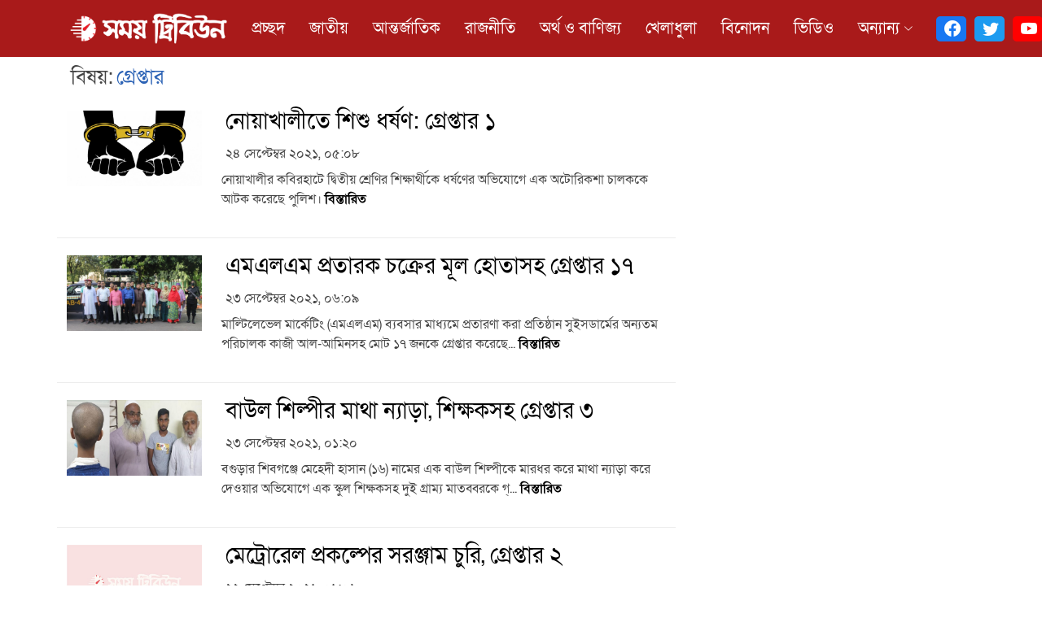

--- FILE ---
content_type: text/html; charset=UTF-8
request_url: https://www.somoytribune.com/tag/%E0%A6%97%E0%A7%8D%E0%A6%B0%E0%A7%87%E0%A6%AA%E0%A7%8D%E0%A6%A4%E0%A6%BE%E0%A6%B0?page=11
body_size: 13498
content:
<!DOCTYPE html>
<html lang="en">

<head>
        <meta charset="utf-8">
    <meta content="width=device-width, initial-scale=1.0" name="viewport">
    <meta name="csrf-token" content="UJyBwhSpzU3CjtHYhvrhOOYihzkK7jKdsiTk1rDC"/>
            <title>গ্রেপ্তার | Somoy Tribune | সময়ের সাথে</title>
    <meta name="keywords" content="somoy tribune, somoytribune, somoy news, somoynews, bd news, daily news, breaking news, latest news bd"/>
    <meta name="description" content="Somoy Tribune is the most popular online news portal in bangladesh. Visit this websitr for latest news of national, international, politics, campus, jobs with multimedia.">
    <meta name="classification" content="Magazine, Newspaper, Artical"/>
    <meta property="og:title" content="গ্রেপ্তার | Somoy Tribune | সময়ের সাথে"/>
    <meta property="og:description" content="Somoy Tribune is the most popular online news portal in bangladesh. Visit this websitr for latest news of national, international, politics, campus, jobs with multimedia.">
    <meta property="og:image" content="https://www.somoytribune.com/photos/2022-04-03-14-meta_image-logo_fb.jpg"/>
    <meta property="og:url" content="https://www.somoytribune.com"/>
    <meta property="og:site_name" content="সময় ট্রিবিউন">
    <meta name="twitter:url" content="https://www.somoytribune.com"/>
    <meta name="twitter:title" content="গ্রেপ্তার | Somoy Tribune | সময়ের সাথে"/>
    <meta name="twitter:description" content="Somoy Tribune is the most popular online news portal in bangladesh. Visit this websitr for latest news of national, international, politics, campus, jobs with multimedia."/>
    <meta name="twitter:image" content="https://www.somoytribune.com/photos/2022-04-03-14-meta_image-logo_fb.jpg"/>
    <meta name="twitter:creator" content="">
    <meta name="robots" content="ALL"/>
    <meta name="robots" content="index, follow"/>
    <meta name="googlebot" content="index, follow"/>
    <meta property="og:type" content="website"/>
    <meta name="twitter:card" content="summary_large_image"/>
    <link href="/photos/2022-04-03-14-favicon-favicon.png" rel="icon">
    <link href="/photos/2022-04-03-14-favicon-favicon.png" rel="apple-touch-icon">
    <link href="https://fonts.maateen.me/solaiman-lipi/font.css" rel="stylesheet">
    <link href="https://www.somoytribune.com/front/assets/vendor/bootstrap/css/bootstrap.min.css" rel="stylesheet">
    <link href="https://www.somoytribune.com/front/assets/vendor/bootstrap-icons/bootstrap-icons.css" rel="stylesheet">
    <link href="https://www.somoytribune.com/front/assets/vendor/glightbox/css/glightbox.min.css" rel="stylesheet">
    <link href="https://www.somoytribune.com/front/assets/vendor/swiper/swiper-bundle.min.css" rel="stylesheet">

  <script type='text/javascript' src='https://platform-api.sharethis.com/js/sharethis.js#property=604e6120b655eb00127934dc&product=sop' async='async'></script>

    <!-- Template Main CSS File -->
    <link href="https://www.somoytribune.com/front/assets/css/style.css" rel="stylesheet">


    <script async src="https://www.googletagmanager.com/gtag/js?id=G-YPQEL6JF8X"></script>
    <script>
        window.dataLayer = window.dataLayer || [];
        function gtag() {
            dataLayer.push(arguments);
        }

        gtag('js', new Date());

        gtag('config', 'G-YPQEL6JF8X');
    </script>

    <!-- Google tag (gtag.js) -->
    <script async src="https://www.googletagmanager.com/gtag/js?id=G-778P56Q3ZJ"></script>
    <script>
        window.dataLayer = window.dataLayer || [];
        function gtag(){dataLayer.push(arguments);}
        gtag('js', new Date());

        gtag('config', 'G-778P56Q3ZJ');
    </script>
</head>

<body>

<header id="header" class="fixed-top d-flex align-items-center">


    <style>
        .h1,.h2,.h3,.h4,.h5,.h6,body,h1,h2,h3,h4,h5,h6{font-family:SolaimanLipi,Arial,sans-serif!important}.home__page p,.search-input{font-size:18px}.footer-menu a,.scroll-news ul li a,a{text-decoration:none}body{position:relative;top:47px}.search-input,.searchCloseBtn,.searchIcon{outline:0;height:46px;padding:0 10px;font-family:sans-serif;margin:0}.navbar .social-links{position:relative!important;float:right;margin-left:20px}#mobileSearchOpenBtn,#searchOpenBtn{border:none;width:37px;height:31px;padding:5px;border-radius:5px;margin:0 5px;background:red;color:#fff}.search-bar{position:absolute;width:235px;top:0;right:0}.search-input{background:#e7e7e7;width:100%;color:#2c3e50;border:1px solid #cfcfcf;border-radius:9px}.searchIcon{right:35px}.searchCloseBtn,.searchIcon{background:var(--bs-red);position:absolute;border:none;z-index:10;font-size:20px;color:var(--bs-white)}.searchCloseBtn{right:0;border-left:1px solid #c9c9c9;border-radius:0 8px 8px 0}.lead__top{background:#ededed}#topbar .cta a:hover,.full__row__11 .body__child .conten__child,.last__row .category-heading a,.lead__2__mbl{background:#fff}.lead__2__mbl .lead-six-news{border-bottom:1px solid #e5e5e5;margin-bottom:6px;padding-bottom:6px}.lead-news-cat h6{border-left:4px solid #08b8cc;height:17px;padding-left:4px}.section-bg{background-color:#f3f3f3}.cropped{width:215px;overflow:hidden;margin:6px 0 0}.lead_8_content1{background:0 0;overflow:hidden;margin-bottom:30px;box-shadow:1px 1px 16px #dfdfdf;border-radius:0 0 6px 6px}.lead_8_content1 .body__content__child{padding:2px 14px}.cropped img{margin:0 -38.885%;width:177.777%}.corono-live .heading{margin-bottom:5px}.corono-live{margin-top:40px}.corono-live .body table{border:1px solid #c7dedc}.corono-live .body h5{font-size:19px;background:#ab3280;color:#fff;margin:0;padding:3px;text-shadow:0 0 3px #212121}.corono-live .body td{background:#f5fffe}#header .logo_white,.search-mbl a{display:none}.search-page .btn-search{padding:6px 11px 1px 13px;font-size:21px;height:auto;border-left:none!important;background:#e8e8e8;border-radius:0 4px 4px 0}.icon-boxes .icon-box,.services .icon-box,.team .member{background:#fff;border-radius:5px}.search-page .btn-close{padding:2px 13px 4px;font-size:22px;height:auto}.last__row .section_col_5 h3{font-size:21px!important;font-weight:700}.last__row .category-heading i{font-size:14px;color:#f10000;font-weight:700;margin-left:-4px}.ad_2 img{height:auto}.printing-area{color:#e3e3e3;padding:30px 0 20px}.LatestNewstab .title a,.lead-single p,.sb_content h4{font-size:20px}.sb_content .media{border-bottom:1px solid #e6e6e6;padding-bottom:24px;margin-top:1px;margin-bottom:12px}.navbar-mobile a:last-child,.sb_content .media:last-child{border-bottom:none}.LatestNewstab .title{padding:0;margin-top:10px}.LatestNewstab .number{min-width:2.5rem;margin-top:4px}.LatestNewstab .css__title{display:flex;margin-bottom:9px;padding-bottom:9px}.navbar .social-links .facebook{background:#1877f2}.navbar .social-links .twitter{background:#1d9bf0}.navbar .social-links .youtube{background:red}.navbar .social-links a{width:37px;height:31px;padding:5px;border-radius:5px;margin:0 5px}.navbar .social-links a i{font-size:20px;line-height:0;margin-left:5px}.latest__post .heading{width:30%;background:#fff}.latest__post .heading h3{font-size:24px!important}.lead-single p{color:#cdcdcd!important}.category-heading a,.category-heading_2 a{font-size:21px;font-weight:700}.top-banner{margin:20px 0;padding:34px;text-align:center;background:#efefef}.css_bar{border-top:1px solid #ccc;position:relative;top:-43px;z-index:-1}.category-heading a{background:0 0;padding-right:5px}.category-heading{border-bottom:1px solid #d7d7d7;padding-bottom:5px;margin-bottom:10px}.panel-small-block-2 .category-heading{border-bottom:none;margin-bottom:5px}.credit__line{background:#0a5a32;border-top:1px solid #00612f;padding:15px;color:#fff;font-size:16px;font-family:tahoma}.credit__line__body img{height:50px}.credit__line__body .fa{color:#f5cc01}.contact__2nd{font-size:30px;font-weight:700;padding-left:50px;margin-top:30px;display:block}#topbar .cta a,.icon-boxes .icon,.vdo__w{display:inline-block}.contact__page__body p{padding-left:50px;font-size:20px;color:#000}.footer-menu a:hover,.navbar a:hover{color:#fff!important;text-decoration:underline}.footer-menu a{color:#fff;margin:0;display:block;float:left;padding-right:10px;letter-spacing:1px}.footer-title{padding:5px;margin-bottom:15px;border-bottom:1px solid #600000}#hero:before{content:"";background-image:linear-gradient(96deg,rgb(0 0 0 / 79%) 46%,transparent 100%),linear-gradient(180deg,rgb(0 0 0 / 83%),transparent 22%)!important;position:absolute;bottom:0;top:0;left:0;right:0;background:rgb(0 0 0 / 25%)}#hero p,.content iframe,.section_page .sidebar,img{width:100%}.icon-boxes .icon{margin:auto;text-align:center}.icon-boxes .icon-box{padding:0;position:relative;overflow:hidden;box-shadow:5px 10px 29px 0 rgb(68 88 144 / 20%);transition:.3s ease-in-out}.lead__content{padding:20px}.icon-box img1{position:absolute;bottom:0}.icon-boxes .title a{color:#505050;font-size:26px}.icon-boxes .title{font-weight:700;margin-bottom:15px;font-size:20px;line-height:1.5em}.icon-boxes .description{font-size:16px;line-height:22px;margin-bottom:0;color:#777}#header{background:#a91a1a;transition:.5s;z-index:999999;height:70px;top:0}#topbar{height:33px;padding:0;font-size:14px;transition:.5s;overflow:hidden;color:rgba(255,255,255,.8);z-index:996;background:#000}.navbar a,.navbar a:focus{display:flex;align-items:center;justify-content:space-between;padding:0 3px;font-size:20px;color:#fff;white-space:nowrap;transition:.3s;position:relative}#header .logo img{max-height:62px;height:50px;width:auto}#header.header-scrolled .logo_white img{max-height:55px}#hero h2{color:#fff;margin-bottom:30px;font-size:40px;font-weight:700;text-shadow:2px 3px 10px #000;line-height:1.6em;letter-spacing:.8px}#header.header-scrolled{height:64px}#header.header-scrolled .navbar a,#header.header-scrolled .navbar a:focus,.mobile-nav-toggle.bi-x{color:#fff}#footer .footer-newsletter{padding:27px 0 15px;background:#2a2a2a}.footer-newsletter .social-links a{background:0 0;font-size:38px;color:#fff;padding:0 7px;display:inline-flex}#footer .footer-top{background:#262626;padding:60px 0 30px}#footer{padding:0;margin-top:30px;background-image:linear-gradient(#a51515,rgb(33 33 33));position:relative;bottom:0}.back-to-top i{font-size:28px;color:#fff;line-height:0}.back-to-top{position:fixed;visibility:hidden;opacity:0;right:15px;bottom:15px;z-index:996;background:#a91a1a;width:40px;height:40px;border-radius:50px;transition:.4s}.carousel-caption,.lead__single__content,.video__child__home .video__caption1{bottom:0;text-shadow:0 1px 2px rgb(0 0 0 / 60%)}.services .icon-box img{float:left;color:#f6b024;font-size:40px;line-height:0;width:198px;margin-right:15px}.services .icon-box{margin-bottom:20px;padding:10px;box-shadow:0 2px 15px rgb(0 0 0 / 10%)}.services .icon-box h4{margin-left:70px;font-weight:700;margin-bottom:15px;font-size:20px}.services .icon-box h4 a{color:#000;transition:.3s}.services .icon-box p{margin-left:70px;line-height:24px;font-size:17px;margin-bottom:0}.navbar>ul>li>a:before{background-color:transparent}.navbar .active{color:#fff!important}a:hover{color:#000!important}.team .member .pic img{transition:.3s ease-in-out;height:428px;object-fit:cover;border-radius:5px 0 0 5px}.team .member .pic{overflow:hidden;width:60%;border-radius:0;float:left;padding:0 15px 0 0}.team .member:hover img{transform:scale(1)}.team .member{position:relative;box-shadow:1px 2px 2px rgb(0 0 0 / 12%);padding:0}a{color:#000}#topbar .cta a{color:#fff;background:0 0;padding:4px 15px 0;transition:.3s;border-radius:50px;border:1px solid #a3a3a3}.block__child .link-hover-homepage:last-child{border-bottom:none;margin-bottom:0}.last__row .block__child h4{margin-bottom:13px;font-size:17px!important;padding-top:0}.last__row .block__child .media-left{width:35%;float:left}.last__row .block__child .link-hover-homepage{box-shadow:0 1px 7px #dbdbdb;padding:4px 4px 0;height:64px;overflow:hidden}.last__row .block__child .link-hover-homepage h5{font-size:16px;padding-top:2px}.single__page__latest .title a{font-size:16px}.single__page__latest .body__content,.single__page__latest .populer_post{max-height:368px;overflow-y:scroll}.single__page__latest .nav-pills .nav-link{border-radius:0!important;font-size:18px;background:0 0;color:#000}.single__page__latest .nav-pills .nav-item{width:50%;background:#e9e9e9;text-align:center;display:grid}.single__page__latest .nav-pills .nav-link.active,.single__page__latest .nav-pills .show>.nav-link{background:#000;color:#fff;padding:2px;border-radius:0;font-size:20px;display:block;width:100%;margin:0;border-bottom:none}.single__page__latest .latest__post,.single__page__latest .populer_post{background:#fff;padding-bottom:12px;margin-top:0;margin-bottom:15px;padding-top:11px}.single__page__latest .nav-link{display:block;padding:.5rem 1rem;color:#0d6efd;text-decoration:none;transition:none}.section .more_news span{font-size:23px;font-weight:300;margin:6px 0 8px;display:block;padding:5px 6px 3px 9px;color:#fff;background:#000000f5;border-top:2px solid #d72d2d;border-bottom:1px solid #ffa9a98a}.single__page__latest .css__title{display:flex;margin-bottom:9px;padding-bottom:14px!important}.single__page__latest .media-body h5{font-size:16px;line-height:1.4}.team .last__row .cat-lead-single{padding:14px;background:#fff;border-radius:5px;box-shadow:1px 2px 2px rgb(0 0 0 / 12%);height:407px;overflow:hidden}.category{color:red;font-size:22px;font-weight:700;text-decoration:underline}.single-page-headline{width:80%}.single_page .lead__content .title a{font-size:23px}.single-page-headline h1{font-size:33px;color:#1c1c1c;font-weight:700;line-height:1.5em}.content p{font-size:18px;text-align:justify}.content span{background:0 0;display:block;color:#626262;padding:2px 0;text-align:center;margin-bottom:15px;box-shadow:none;border-bottom:1px solid #ebebeb;font-size:13px}section{padding:30px 0;overflow:hidden}.sb_content .media-left{float:left;padding:0 15px 0 0}.print_p p{font-size:21px}.print__btn{background:#ffd6d6;height:39px;width:41px;padding:9px 13px;border-radius:22px;margin-left:5px}.share-btn{float:left;margin-top:14px}#footer .copyright{text-align:center;font-size:18px;padding-top:0}.section_page .lead-single p{font-size:18px;color:#000!important}.navbar-mobile .active,.navbar-mobile a:hover,.navbar-mobile li:hover>a,.vdo__w,.vdo__w:hover{color:#fff!important}.content__col .border__btm:first-child{border-bottom:1px solid #e6e6e6;margin-bottom:20px}.border__right{border-right:1px solid #e9e9e9}.ofc-address p{font-size:16px;margin-bottom:10px;line-height:1.3em}.footer-menu-c a{color:#fff;padding-right:14px;display:block}.navbar-mobile .dropdown ul{position:static;display:none;margin:0 10px;padding:4px 0;z-index:99}.single-page-block .body__content h5{font-size:18px;line-height:1.5}.news__video .video__caption{padding:25px;position:relative;top:8%}.video__child__home .video__caption1{position:absolute;right:0;left:0;padding:30px 10px 4px;margin:0;text-align:left;background:linear-gradient(180deg,rgba(0,0,0,0) 0,rgb(34 34 34) 50%,rgb(0 0 0) 100%);z-index:3}.vdo__w{border:1px solid #858585;padding:10px 25px;line-height:1;margin-top:25px;text-transform:uppercase}.video__child__home .video__caption1 h5{color:#fff;margin-bottom:0}.news__video .video__caption h3{color:#fff;line-height:1.5em;font-size:32px}.news__video .main{background:#000}.single__video .video_block_list .video__body .bi-play-fill,.video__child__home .bi-play-fill{position:absolute;background:red;left:7px;top:7px;width:30px;height:30px;font-size:22px;border-radius:50%;padding:0 5px;color:#fff}.single__video .video_block_list .video__body .bi-play-fill{padding:4px 5px}.news__video .video__child__home,.single__video .video_block_list .video__body{position:relative}.news__video .home__section__heading a{color:#000;font-size:25px;border-bottom:3px solid #4a4a4a;display:block;margin-bottom:12px}.embed-responsive-item{height:480px;object-fit:cover;width:100%}.vdopgsingle{background:#e9e9e9}.single__video .video_block_list .caption{height:75px;display:table-cell;vertical-align:middle}.single__video .video_block_list .video__body{box-shadow:1px 1px 3px #ccc;line-height:1}.block__v2 .media-body,.block__v2 .media-left,.block__v2 .media-right{display:table-cell;vertical-align:top}.lead__single__content{position:absolute;z-index:3;right:0!important;left:0!important;padding:50px 12px 6px;background-image:linear-gradient(to bottom,rgba(255,255,255,0) 0,#000000c9 90%)}.block__v2 .link-hover-homepage h3{color:var(--bs-white)}.block__v2 .link-hover-homepage:hover h3{color:#ff0}.h4,h4{font-size:1.2rem!important;color:var(--bs-black)}.block__v2 .lead__middle__block .link-hover-homepage h4{font-weight:600!important}.lead__title{font-weight:600}.mb__block .block__child .link-hover-homepage{border-bottom:1px solid #e6e6e6;margin-bottom:17px!important;padding-bottom:10px}.mb__block .block__child .link-hover-homepage:last-child{border-bottom:none;margin-bottom:0!important;padding-bottom:0}.mb__block .block__child .bi{font-size:15px;color:var(--bs-red);margin-top:4px}.district__block form{background:#7c7c7c42;padding:9px 20px 2px;border-radius:4px}@media (min-width:1024px){#hero p{width:100%;float:left}.carousel-item_n{width:60%;float:left}.icon-boxes .title{height:100px}.sidebar{width:90%;float:right}}@media (max-width:991px){.border__right,.search-mbl a{border-right:none}.navbar .dropdown ul{background:0 0!important}.full__row__2 .block__3rd h5,.single__video .video_block_list .caption h5{font-size:16px;line-height:1.4em}.video__child__home .video__caption1 h5{font-size:14px}.news__video .video__caption{padding:17px;position:relative;top:0}.news__video .video__caption h3{line-height:1.3em;font-size:22px}.conten__child .block__title{height:80px;overflow:hidden}.cropped{margin-top:3px;padding-right:70px}.single-page-headline{width:100%}.social-links{display:none!important}.lead__top .carousel-caption h2{font-size:22px}.copyright,.ofc-address{text-align:center}.single-page-block{height:auto;margin-bottom:10px}#header{height:54px;top:0}#header .logo img,#header.header-scrolled .logo_white img{max-height:40px}#header.header-scrolled{height:50px}.search-mbl a{display:block!important;margin-left:0;float:left;color:#5d5d5d;position:relative;top:9px;font-size:20px}.search-new{display:none}#search .form-control{padding:6px 12px 5px}.cat-lead-single .carousel-caption{bottom:0}body{top:30px;position:relative}#hero h2{font-size:30px;line-height:1.4em;letter-spacing:0}.single-page-headline h1{font-size:26px;line-height:1.4em;margin-bottom:15px}.mb__block{margin-bottom:40px}#mobileSearchOpenBtn,#searchOpenBtn{background:0 0}.search-bar{top:-6px}.search-input,.searchCloseBtn,.searchIcon{height:42px;border-radius:1px;font-size:15px}.h5,h5{font-size:1.1rem!important}.LatestNewstab .title a{font-size:18px}.conten__child h5{font-size:16px!important}}.tag,.tag a{display:inline-block}@media (max-width:576px){#hero{height:52vh;margin-bottom:-58px}}.content a{color:#0a80e6!important;font-weight:500}.content a:hover{color:#d21818!important;font-weight:500}.tag a{padding:3px 13px;background:#0880e8;color:#fff!important;font-size:16px;border-radius:15px;margin-right:4px;margin-bottom:5px;float:left}.tag a:hover{color:#fff!important;font-weight:300;background:#4a4a4a}.tag{margin-bottom:-14px;width:100%}.navbar-mobile ul{display:block;position:absolute;top:0;right:65px;bottom:15px;left:0;padding:15px;border-radius:0;overflow-y:auto;transition:.3s;height:100vh;background-image:linear-gradient(#a30000,rgb(46 0 0))}.navbar-mobile{background:rgb(0 0 0 / 65%)}.navbar-mobile a,.navbar-mobile a:focus{padding:7px 8px 4px 0;border-bottom:1px solid #8b8b8b6e}.navbar-mobile .mobile-nav-toggle{position:absolute;top:8px;right:6px;font-size:39px;transition:none}.mobile-nav-toggle{transition:none}.navbar .dropdown ul{border-radius:0;background:#a91a1a}.navbar .dropdown ul a{padding:6px 20px;font-size:17px;color:#fff!important}.scroll-news ul li a{color:#052962;font-size:15px;padding-right:7px}.scroll-news ul li #order-icon{width:11px;height:11px;background-color:#ed1c24;position:relative;display:inline-block;margin-right:5px;top:1px;border-radius:3px}.list-inline>li{display:inline-block;padding-right:25px;padding-left:5px;padding-top:3px}.scroll-news::before{content:"সর্বশেষ সংবাদ";color:#052962;font-size:18px;position:absolute;z-index:1;font-weight:700;padding:0 10px 2px 0;background:#fff}.newsticker{box-shadow:#989898 0 5px 5px -5px;height:34px;margin-bottom:0}#header.header-scrolled{background:#a91a1a;top:0}.link-hover-homepage{position:relative}.carousel-caption{position:absolute;z-index:3;right:0;left:0;padding:50px 13px 2px;margin:0;text-align:left;background-image:linear-gradient(transparent,#000)}.lead__2 .carousel-caption{position:absolute;padding:16px 10px 4px;margin:0}.full__row__2 .block__3rd .link-hover-homepage,.full__row__2 .content__lead,.full__row__5 .body__child .link-hover-homepage{background:#fef9f5}.block_3{background-image:linear-gradient(#a51515,rgb(33 33 33))}.category-bg-2 .category-heading a{font-size:32px;padding-left:0;margin-bottom:7px;color:#fff!important}.full__row__3 .border__right{border-right:1px solid #cedfef}.full__row__3 .border__right:last-child{border-right:none}.full__row__11 .body__child .block__title{height:85px;display:table-cell;vertical-align:middle}.bg__gray{background:#f0f0ed}.nav-tabs.nav-justified>.active>a{color:#000!important;font-size:22px}.latest__post,.populer_post{background:#fff;padding-bottom:12px;margin-top:10px;margin-bottom:15px;padding-top:12px}.LatestNewstab .media ol li{border-bottom:1px solid #f0f0ed}.last__row .css_bar{border-top:1px solid #7b756f;position:relative;top:-24px;z-index:-1}.last__row .block__child .link-hover-homepage-2{border-bottom:1px solid #e7e7e7;padding-bottom:5px!important;margin-bottom:15px}.last__row .block__child .link-hover-homepage-2:last-child{border-bottom:none;padding-bottom:5px!important;margin-bottom:15px}.full__row__2 .block__2nd{height:323px;background:#f6f6f6}.full__row__2 .block__3rd h5{height:70px;display:table-cell;vertical-align:middle}.dropdown:hover .more-menu-open-inner{display:flex}.nav-pills .nav-link.active,.nav-pills .show>.nav-link{background:0 0;color:red;border-bottom:2px solid #eb0000;padding:0;border-radius:0;font-size:20px;margin:0 10px}.nav-pills .nav-link{background:0 0;border:0;border-radius:0;font-size:20px;padding:0;margin:0 10px;color:#000}.pagination>.active>span,.pagination>li>a,.pagination>li>span{position:relative;float:left;padding:6px 12px;margin-left:-1px;line-height:1.42857143;text-decoration:none;border:1px solid #ddd}.pagination>.active>span{z-index:3;color:#fff;cursor:default;background-color:#337ab7}
    </style>

    <div class="container d-flex align-items-center justify-content-between">
        <a href="/" class="logo">
            <img src="/photos/2022-04-03-14-logo-logo.png" alt="সময় ট্রিবিউন" class="img"/>
        </a>
        
        
        
        <nav id="navbar" class="navbar">
            <ul>
                <li><a class="nav-link scrollto active" href="/">প্রচ্ছদ</a></li>
                <li><a class="nav-link scrollto" href="https://www.somoytribune.com/topic/national">জাতীয়</a></li>
                <li><a class="nav-link scrollto" href="https://www.somoytribune.com/topic/international">আন্তর্জাতিক</a></li>
                <li><a class="nav-link scrollto" href="https://www.somoytribune.com/topic/politics">রাজনীতি</a></li>
                <li><a class="nav-link scrollto" href="https://www.somoytribune.com/topic/economy">অর্থ ও বাণিজ্য</a></li>
                <li><a class="nav-link scrollto" href="https://www.somoytribune.com/topic/sports">খেলাধুলা</a></li>
                <li><a class="nav-link scrollto" href="https://www.somoytribune.com/topic/entertainment">বিনোদন</a></li>
                <div class="d-block d-md-none d-lg-none">
                    <li><a class="nav-link scrollto" href="https://www.somoytribune.com/topic/country">সারাদেশ</a></li>
                    <li><a class="nav-link scrollto" href="https://www.somoytribune.com/topic/dhaka-city">রাজধানী</a></li>
                    <li><a class="nav-link scrollto" href="https://www.somoytribune.com/topic/tech">তথ্যপ্রযুক্তি</a></li>
                    <li><a class="nav-link scrollto" href="https://www.somoytribune.com/topic/education">শিক্ষা</a></li>
                    <li><a class="nav-link scrollto" href="https://www.somoytribune.com/topic/campus">ক্যাম্পাস</a></li>
                </div>
                <li><a class="nav-link scrollto" href="https://www.somoytribune.com/video-gallery">ভিডিও</a></li>
                <li class="dropdown"><a href="#"><span>অন্যান্য</span> <i class="bi bi-chevron-down"></i></a>
                    <ul>
                        <li><a href="https://www.somoytribune.com/topic/life-style">লাইফস্টাইল</a></li>
                        <li><a href="https://www.somoytribune.com/topic/crime">অপরাধ</a></li>
                        <li><a href="https://www.somoytribune.com/topic/corruption">অনিয়ম ও দুর্নীতি</a></li>
                        <li><a href="https://www.somoytribune.com/topic/opinion">মতামত</a></li>
                        <li><a href="https://www.somoytribune.com/topic/feature">ফিচার</a></li>
                        <li><a href="https://www.somoytribune.com/topic/interview">সাক্ষাৎকার</a></li>
                        <li><a href="https://www.somoytribune.com/topic/jobs">চাকরি</a></li>
                        <li><a href="https://www.somoytribune.com/topic/law">আইন-আদালত</a></li>
                        <li><a href="https://www.somoytribune.com/topic/social-media">সোশ্যালমিডিয়া</a></li>
                        <li><a href="https://www.somoytribune.com/topic/city-journalism">সিটিজেন জার্নালিজম</a></li>
                        <li><a href="https://www.somoytribune.com/topic/agriculture">কৃষি</a></li>
                        <li><a href="https://www.somoytribune.com/topic/known-unknown">জানা-অজানা</a></li>
                    </ul>
                </li>
                <ul class="social-links">
                    <li><a href="https://www.facebook.com/somoytribunenews" class="facebook"
                           target="_blank"><i class="bi bi-facebook"></i></a></li>
                    <li><a href="https://www.twitter.com/" class="twitter" target="_blank"><i class="bi bi-twitter"></i></a>
                    </li>
                    <li><a href="https://youtube.com/channel/UC9honGHWoQXr6hSmLiwIxQg" class="youtube"
                           target="_blank"><i class="bi bi-youtube"></i></a></li>

                    <li>
                        <button class="d-none d-sm-none d-md-block d-lg-block" id="searchOpenBtn">
                            <i class="bi bi-search"></i>
                        </button>
                        <div class="search-bar" id="mainSrcBox" style="display:none;">
                            <form method="get" action="https://www.somoytribune.com/search">
                                <input type="text" class="search-input" required="" name="x"
                                       placeholder="কি খুঁজতে চান?">
                                <button class="searchIcon" id="searchIcon" type="submit"><i class="bi bi-search"></i>
                                </button>
                                <button class="searchCloseBtn" id="searchCloseBtn" type="button"><i class="bi bi-x"
                                                                                                    aria-hidden="true"></i>
                                </button>
                            </form>
                        </div>
                    </li>
                </ul>
            </ul>
            <button class="d-block d-sm-block d-md-none d-lg-none" id="mobileSearchOpenBtn">
                <i class="bi bi-search"></i>
            </button>
            <div class="search-bar" id="mobileMainSrcBox" style="display:none;">
                <form method="get" action="https://www.somoytribune.com/search">
                    <input type="text" class="search-input" required="" name="x"
                           placeholder="কি খুঁজতে চান?">
                    <button class="searchIcon" id="searchIcon" type="submit"><i class="bi bi-search"></i>
                    </button>
                    <button class="searchCloseBtn" id="mobileSearchCloseBtn" type="button"><i class="bi bi-x"
                                                                                              aria-hidden="true"></i>
                    </button>
                </form>
            </div>
            <i class="bi bi-list mobile-nav-toggle"></i>
        </nav>

        <div class="more-menu-open-inner d-none">
            <div class="container">
                <div class="row">
                    <div class="col-md-10 url desktop">

                        <div class="col-md-3 col-sm-6 col-xs-6">
                            <ul class="list-inline">
                                <li><a href="https://www.somoytribune.com/topic/life-style">লাইফস্টাইল</a></li>
                            </ul>
                            <ul class="list-inline">
                                <li><a href="https://www.somoytribune.com/topic/crime">অপরাধ</a></li>
                            </ul>
                            <ul class="list-inline list-unstyled">
                                <li><a href="https://www.somoytribune.com/topic/corruption">অনিয়ম ও দুর্নীতি</a></li>
                            </ul>

                            <ul class="list-inline list-unstyled">
                                <li><a href="https://www.somoytribune.com/topic/opinion">মতামত</a></li>
                            </ul>
                            <ul class="list-inline">
                                <li><a href="https://www.somoytribune.com/topic/feature">ফিচার</a></li>
                            </ul>
                            <ul class="list-inline list-unstyled">
                                <li><a href="https://www.somoytribune.com/topic/interview">সাক্ষাৎকার</a></li>
                            </ul>
                        </div>

                        <div class="col-md-3 col-sm-6 col-xs-6">
                            <ul class="list-inline list-unstyled">
                                <li><a href="https://www.somoytribune.com/topic/jobs">চাকরি</a></li>
                            </ul>
                            <ul class="list-inline list-unstyled">
                                <li><a href="https://www.somoytribune.com/topic/law">আইন-আদালত</a></li>
                            </ul>
                            <ul class="list-inline list-unstyled">
                                <li><a href="https://www.somoytribune.com/topic/social-media">সোশ্যালমিডিয়া</a></li>
                            </ul>
                            <ul class="list-inline">
                                <li><a href="https://www.somoytribune.com/topic/city-journalism">সিটিজেন জার্নালিজম</a></li>
                            </ul>
                            <ul class="list-inline list-unstyled">
                                <li><a href="https://www.somoytribune.com/topic/agriculture">কৃষি</a></li>
                            </ul>
                            <ul class="list-inline list-unstyled">
                                <li><a href="https://www.somoytribune.com/topic/known-unknown">জানা-অজানা</a></li>
                            </ul>
                        </div>
                    </div>
                    <div class="col-md-2 social hidden-sm hidden-xs">
                        <div class="col-md-12 col-sm-6 col-xs-6">
                            <ul class="list-inline list-unstyled">
                                <li><a href="https://www.facebook.com/somoytribuneonline/" target="_blank"><i
                                                class="fa fa-facebook" aria-hidden="true" style="color:#3b5998"></i>
                                        ফেসবুক</a>
                                </li>

                            </ul>
                            <ul class="list-inline list-unstyled">
                                <li><a href="https://youtube.com/channel/UC9honGHWoQXr6hSmLiwIxQg"
                                       target="_blank"><i class="fa fa-youtube" aria-hidden="true"
                                                          style="color:#ff0000"></i> ইউটিউব</a></li>

                            </ul>
                            <ul class="list-inline list-unstyled">
                                <li><a href="https://www.somoytribune.com"><i class="fa fa-picture-o" aria-hidden="true"
                                                                style="color:#5e40bb"></i> ছবিঘর</a></li>
                            </ul>
                            <ul class="list-inline list-unstyled">
                                <li><a href="https://www.somoytribune.com/video-gallery/gallery/video"><i class="fa fa-video-camera"
                                                                                           aria-hidden="true"
                                                                                           style="color:#5e40bb"></i>
                                        ভিডিও</a>
                                </li>
                            </ul>
                            <ul class="list-inline list-unstyled">
                                <li><a href="https://www.somoytribune.com/all-news"><i class="fa fa-file-archive-o" aria-hidden="true"
                                                                        style="color: #1282b7"></i> আর্কাইভ</a></li>
                            </ul>
                            <ul class="list-inline list-unstyled">
                            </ul>

                        </div>
                    </div>
                </div>
            </div>
        </div>
    </div>
</header>


    <div class="tag-page">
    <div class="container">
        <section class="section row">
                <div class="col-md-8">
                    <ol class="breadcrumb" style="padding-left: 5px !important;">                      
                        <li>
                            <span style="font-size: 25px;">বিষয়:</span> <a style="font-size: 25px; color: #2b62b5;" href="https://www.somoytribune.com/tag/%E0%A6%97%E0%A7%8D%E0%A6%B0%E0%A7%87%E0%A6%AA%E0%A7%8D%E0%A6%A4%E0%A6%BE%E0%A6%B0">গ্রেপ্তার</a>
                        </li>
                    </ol>
                                                <div class="callout-card"> 
                        <div class="row" style="margin-bottom: 15px;border-bottom: 1px solid #ececec; padding-bottom: 15px;">
                          
                    <div class="col-md-3 col-xs-4 col-sm-4">
                          <a href="https://www.somoytribune.com/crime/article/7281">
                            <img style="margin: 6px 0;" class="media-object img-responsive lazy" src="https://www.somoytribune.com/photos/lazy-image-2024-03-25-06-05-05.jpg" data-src="https://www.somoytribune.com/uploads/shares/arrest_3-2021-09-23-21-08-31.jpg" alt="নোয়াখালীতে শিশু ধর্ষণ: গ্রেপ্তার ১"></a>
                            </a>
                    </div>
                      <div class="col-md-9 col-xs-8 col-sm-8">
                          <div class="media-body">
                              <ul class="list-inline ">
                                  <li><h3 class="media-heading"><a href="https://www.somoytribune.com/crime/article/7281">নোয়াখালীতে শিশু ধর্ষণ: গ্রেপ্তার ১</a></h3></li>
                                  <li class="pull-right"><i class="fa fa-clock-o"></i> ২৪ সেপ্টেম্বর ২০২১, ০৫:০৮</li>
                                  <li class="clearfix"></li>
                              </ul>
                              <p class="hidden-xs" style="margin: 8px 0 20px 0">নোয়াখালীর কবিরহাটে দ্বিতীয় শ্রেণির শিক্ষার্থীকে ধর্ষণের অভিযোগে এক অটোরিকশা চালককে আটক করেছে পুলিশ। <a href="https://www.somoytribune.com/crime/article/7281"><strong>বিস্তারিত</strong></a></p></p>
                          </div>
                      </div> 
                           
                            </div>
                  </div>
                                                <div class="callout-card"> 
                        <div class="row" style="margin-bottom: 15px;border-bottom: 1px solid #ececec; padding-bottom: 15px;">
                          
                    <div class="col-md-3 col-xs-4 col-sm-4">
                          <a href="https://www.somoytribune.com/dhaka-city/article/7246">
                            <img style="margin: 6px 0;" class="media-object img-responsive lazy" src="https://www.somoytribune.com/photos/lazy-image-2024-03-25-06-05-05.jpg" data-src="https://www.somoytribune.com/uploads/shares/MLM-2021-09-22-22-08-40.jpg" alt="এমএলএম প্রতারক চক্রের মূল হোতাসহ গ্রেপ্তার ১৭"></a>
                            </a>
                    </div>
                      <div class="col-md-9 col-xs-8 col-sm-8">
                          <div class="media-body">
                              <ul class="list-inline ">
                                  <li><h3 class="media-heading"><a href="https://www.somoytribune.com/dhaka-city/article/7246">এমএলএম প্রতারক চক্রের মূল হোতাসহ গ্রেপ্তার ১৭</a></h3></li>
                                  <li class="pull-right"><i class="fa fa-clock-o"></i> ২৩ সেপ্টেম্বর ২০২১, ০৬:০৯</li>
                                  <li class="clearfix"></li>
                              </ul>
                              <p class="hidden-xs" style="margin: 8px 0 20px 0">মাল্টিলেভেল মার্কেটিং (এমএলএম) ব্যবসার মাধ্যমে প্রতারণা করা প্রতিষ্ঠান সুইসডার্মের অন্যতম পরিচালক কাজী আল-আমিনসহ মোট ১৭ জনকে গ্রেপ্তার করেছে... <a href="https://www.somoytribune.com/dhaka-city/article/7246"><strong>বিস্তারিত</strong></a></p></p>
                          </div>
                      </div> 
                           
                            </div>
                  </div>
                                                <div class="callout-card"> 
                        <div class="row" style="margin-bottom: 15px;border-bottom: 1px solid #ececec; padding-bottom: 15px;">
                          
                    <div class="col-md-3 col-xs-4 col-sm-4">
                          <a href="https://www.somoytribune.com/national/article/7238">
                            <img style="margin: 6px 0;" class="media-object img-responsive lazy" src="https://www.somoytribune.com/photos/lazy-image-2024-03-25-06-05-05.jpg" data-src="https://somoytribune.com/uploads/shares/baul silpi.jpg" alt=" বাউল শিল্পীর মাথা ন্যাড়া, শিক্ষকসহ গ্রেপ্তার ৩"></a>
                            </a>
                    </div>
                      <div class="col-md-9 col-xs-8 col-sm-8">
                          <div class="media-body">
                              <ul class="list-inline ">
                                  <li><h3 class="media-heading"><a href="https://www.somoytribune.com/national/article/7238"> বাউল শিল্পীর মাথা ন্যাড়া, শিক্ষকসহ গ্রেপ্তার ৩</a></h3></li>
                                  <li class="pull-right"><i class="fa fa-clock-o"></i> ২৩ সেপ্টেম্বর ২০২১, ০১:২০</li>
                                  <li class="clearfix"></li>
                              </ul>
                              <p class="hidden-xs" style="margin: 8px 0 20px 0">বগুড়ার শিবগঞ্জে মেহেদী হাসান (১৬) নামের এক বাউল শিল্পীকে মারধর করে মাথা ন্যাড়া করে দেওয়ার অভিযোগে এক স্কুল শিক্ষকসহ দুই গ্রাম্য মাতব্বরকে গ্... <a href="https://www.somoytribune.com/national/article/7238"><strong>বিস্তারিত</strong></a></p></p>
                          </div>
                      </div> 
                           
                            </div>
                  </div>
                                                <div class="callout-card"> 
                        <div class="row" style="margin-bottom: 15px;border-bottom: 1px solid #ececec; padding-bottom: 15px;">
                          
                    <div class="col-md-3 col-xs-4 col-sm-4">
                          <a href="https://www.somoytribune.com/national/article/7188">
                            <img style="margin: 6px 0;" class="media-object img-responsive lazy" src="https://www.somoytribune.com/photos/lazy-image-2024-03-25-06-05-05.jpg" data-src="https://somoytribune.com/uploads/shares/a-2021-09-21-17-01-59.jpg" alt="মেট্রোরেল প্রকল্পের সরঞ্জাম চুরি, গ্রেপ্তার ২"></a>
                            </a>
                    </div>
                      <div class="col-md-9 col-xs-8 col-sm-8">
                          <div class="media-body">
                              <ul class="list-inline ">
                                  <li><h3 class="media-heading"><a href="https://www.somoytribune.com/national/article/7188">মেট্রোরেল প্রকল্পের সরঞ্জাম চুরি, গ্রেপ্তার ২</a></h3></li>
                                  <li class="pull-right"><i class="fa fa-clock-o"></i> ২২ সেপ্টেম্বর ২০২১, ০১:০৬</li>
                                  <li class="clearfix"></li>
                              </ul>
                              <p class="hidden-xs" style="margin: 8px 0 20px 0">রাজধানীর ঢাকার মেট্রোরেল প্রকল্পের বিভিন্ন সরঞ্জাম চুরির সঙ্গে জড়িত একটি চক্রের ২ সদস্যকে গ্রেপ্তার করা হয়েছে। <a href="https://www.somoytribune.com/national/article/7188"><strong>বিস্তারিত</strong></a></p></p>
                          </div>
                      </div> 
                           
                            </div>
                  </div>
                                                <div class="callout-card"> 
                        <div class="row" style="margin-bottom: 15px;border-bottom: 1px solid #ececec; padding-bottom: 15px;">
                          
                    <div class="col-md-3 col-xs-4 col-sm-4">
                          <a href="https://www.somoytribune.com/crime/article/7108">
                            <img style="margin: 6px 0;" class="media-object img-responsive lazy" src="https://www.somoytribune.com/photos/lazy-image-2024-03-25-06-05-05.jpg" data-src="https://www.somoytribune.com/uploads/shares/abt-2021-09-19-22-49-23.jpg" alt="রাজধানীতে আনসারুল্লাহ বাংলা টিমের সদস্য গ্রেপ্তার"></a>
                            </a>
                    </div>
                      <div class="col-md-9 col-xs-8 col-sm-8">
                          <div class="media-body">
                              <ul class="list-inline ">
                                  <li><h3 class="media-heading"><a href="https://www.somoytribune.com/crime/article/7108">রাজধানীতে আনসারুল্লাহ বাংলা টিমের সদস্য গ্রেপ্তার</a></h3></li>
                                  <li class="pull-right"><i class="fa fa-clock-o"></i> ২০ সেপ্টেম্বর ২০২১, ০৬:৫১</li>
                                  <li class="clearfix"></li>
                              </ul>
                              <p class="hidden-xs" style="margin: 8px 0 20px 0">রাজধানীর বাংলাবাজার এলাকায় অভিযান চালিয়ে হাবিবুর রহমান (৩২) নামে নিষিদ্ধ জঙ্গি সংগঠন &#039;আনসারুল্লাহ বাংলা টিমে&#039;র (এবিটি) এক সদস্যকে গ্রেপ্তার... <a href="https://www.somoytribune.com/crime/article/7108"><strong>বিস্তারিত</strong></a></p></p>
                          </div>
                      </div> 
                           
                            </div>
                  </div>
                                                <div class="callout-card"> 
                        <div class="row" style="margin-bottom: 15px;border-bottom: 1px solid #ececec; padding-bottom: 15px;">
                          
                    <div class="col-md-3 col-xs-4 col-sm-4">
                          <a href="https://www.somoytribune.com/crime/article/7106">
                            <img style="margin: 6px 0;" class="media-object img-responsive lazy" src="https://www.somoytribune.com/photos/lazy-image-2024-03-25-06-05-05.jpg" data-src="https://www.somoytribune.com/uploads/shares/songhorsho-2021-09-19-22-32-19.jpg" alt="বিয়ে বাড়িতে ছবি তোলা নিয়ে সংঘর্ষ, গুলিবিদ্ধসহ আহত ২৪"></a>
                            </a>
                    </div>
                      <div class="col-md-9 col-xs-8 col-sm-8">
                          <div class="media-body">
                              <ul class="list-inline ">
                                  <li><h3 class="media-heading"><a href="https://www.somoytribune.com/crime/article/7106">বিয়ে বাড়িতে ছবি তোলা নিয়ে সংঘর্ষ, গুলিবিদ্ধসহ আহত ২৪</a></h3></li>
                                  <li class="pull-right"><i class="fa fa-clock-o"></i> ২০ সেপ্টেম্বর ২০২১, ০৬:৩২</li>
                                  <li class="clearfix"></li>
                              </ul>
                              <p class="hidden-xs" style="margin: 8px 0 20px 0">কুমিল্লার হোমনায় বিয়ে বাড়িতে ছবি তোলাকে কেন্দ্র করে গত ৩ দিন ধরে চলমান সংঘর্ষে গুলিবিদ্ধসহ উভয়পক্ষের অন্তত ২৪ জন আহত হয়েছেন। আহতদের কুমি... <a href="https://www.somoytribune.com/crime/article/7106"><strong>বিস্তারিত</strong></a></p></p>
                          </div>
                      </div> 
                           
                            </div>
                  </div>
                                                <div class="callout-card"> 
                        <div class="row" style="margin-bottom: 15px;border-bottom: 1px solid #ececec; padding-bottom: 15px;">
                          
                    <div class="col-md-3 col-xs-4 col-sm-4">
                          <a href="https://www.somoytribune.com/crime/article/7035">
                            <img style="margin: 6px 0;" class="media-object img-responsive lazy" src="https://www.somoytribune.com/photos/lazy-image-2024-03-25-06-05-05.jpg" data-src="https://www.somoytribune.com/uploads/shares/evaly1-2021-09-18-16-33-43.jpg" alt="ইভ্যালির অফিসে ঝুলছে তালা"></a>
                            </a>
                    </div>
                      <div class="col-md-9 col-xs-8 col-sm-8">
                          <div class="media-body">
                              <ul class="list-inline ">
                                  <li><h3 class="media-heading"><a href="https://www.somoytribune.com/crime/article/7035">ইভ্যালির অফিসে ঝুলছে তালা</a></h3></li>
                                  <li class="pull-right"><i class="fa fa-clock-o"></i> ১৯ সেপ্টেম্বর ২০২১, ০০:৩৪</li>
                                  <li class="clearfix"></li>
                              </ul>
                              <p class="hidden-xs" style="margin: 8px 0 20px 0">ই-কমার্স প্রতিষ্ঠান ইভ্যালির ব্যবস্থাপনা পরিচালক (এমডি) ও প্রধান নির্বাহী কর্মকর্তা (সিইও) মোহাম্মদ রাসেল ও প্রতিষ্ঠানটির চেয়ারম্যান শামীমা... <a href="https://www.somoytribune.com/crime/article/7035"><strong>বিস্তারিত</strong></a></p></p>
                          </div>
                      </div> 
                           
                            </div>
                  </div>
                                                <div class="callout-card"> 
                        <div class="row" style="margin-bottom: 15px;border-bottom: 1px solid #ececec; padding-bottom: 15px;">
                          
                    <div class="col-md-3 col-xs-4 col-sm-4">
                          <a href="https://www.somoytribune.com/crime/article/6916">
                            <img style="margin: 6px 0;" class="media-object img-responsive lazy" src="https://www.somoytribune.com/photos/lazy-image-2024-03-25-06-05-05.jpg" data-src="https://www.somoytribune.com/uploads/shares/manikganj_police_constables_raped_before_murder-1_copy_1000x564-2021-09-15-21-48-08.jpg" alt="মানিকগঞ্জে কনস্টেবলের স্ত্রী হত্যা: গ্রেপ্তার ৪"></a>
                            </a>
                    </div>
                      <div class="col-md-9 col-xs-8 col-sm-8">
                          <div class="media-body">
                              <ul class="list-inline ">
                                  <li><h3 class="media-heading"><a href="https://www.somoytribune.com/crime/article/6916">মানিকগঞ্জে কনস্টেবলের স্ত্রী হত্যা: গ্রেপ্তার ৪</a></h3></li>
                                  <li class="pull-right"><i class="fa fa-clock-o"></i> ১৬ সেপ্টেম্বর ২০২১, ০৫:৪৯</li>
                                  <li class="clearfix"></li>
                              </ul>
                              <p class="hidden-xs" style="margin: 8px 0 20px 0">মানিকগঞ্জে পুলিশ কনস্টেবলের স্ত্রী হত্যা মামলায় ৪ জনকে গ্রেপ্তার করেছে পুলিশ। হত্যার আগে গৃহবধূকে ধর্ষণ করা হয়। <a href="https://www.somoytribune.com/crime/article/6916"><strong>বিস্তারিত</strong></a></p></p>
                          </div>
                      </div> 
                           
                            </div>
                  </div>
                                                <div class="callout-card"> 
                        <div class="row" style="margin-bottom: 15px;border-bottom: 1px solid #ececec; padding-bottom: 15px;">
                          
                    <div class="col-md-3 col-xs-4 col-sm-4">
                          <a href="https://www.somoytribune.com/crime/article/6690">
                            <img style="margin: 6px 0;" class="media-object img-responsive lazy" src="https://www.somoytribune.com/photos/lazy-image-2024-03-25-06-05-05.jpg" data-src="https://www.somoytribune.com/uploads/shares/Nakul-1-2109101610-2021-09-10-23-24-45.jpg" alt="ধর্ষণ চেষ্টার অভিযোগে আওয়ামী লীগ নেতা গ্রেপ্তার"></a>
                            </a>
                    </div>
                      <div class="col-md-9 col-xs-8 col-sm-8">
                          <div class="media-body">
                              <ul class="list-inline ">
                                  <li><h3 class="media-heading"><a href="https://www.somoytribune.com/crime/article/6690">ধর্ষণ চেষ্টার অভিযোগে আওয়ামী লীগ নেতা গ্রেপ্তার</a></h3></li>
                                  <li class="pull-right"><i class="fa fa-clock-o"></i> ১১ সেপ্টেম্বর ২০২১, ০৭:২৮</li>
                                  <li class="clearfix"></li>
                              </ul>
                              <p class="hidden-xs" style="margin: 8px 0 20px 0">মানিকগঞ্জের শিবালয় উপজেলায় এক কলেজ ছাত্রীকে ধর্ষণ চেষ্টার অভিযোগে করা মামলায় উপজেলা আওয়ামী লীগের সাংগঠনিক সম্পাদক মনোরঞ্জন শীল নকুলকে (৫০) গ... <a href="https://www.somoytribune.com/crime/article/6690"><strong>বিস্তারিত</strong></a></p></p>
                          </div>
                      </div> 
                           
                            </div>
                  </div>
                                                <div class="callout-card"> 
                        <div class="row" style="margin-bottom: 15px;border-bottom: 1px solid #ececec; padding-bottom: 15px;">
                          
                    <div class="col-md-3 col-xs-4 col-sm-4">
                          <a href="https://www.somoytribune.com/politics/article/6668">
                            <img style="margin: 6px 0;" class="media-object img-responsive lazy" src="https://www.somoytribune.com/photos/lazy-image-2024-03-25-06-05-05.jpg" data-src="https://www.somoytribune.com/uploads/shares/Arrest_2-2021-09-10-13-54-34.jpg" alt="১৭ হাজার কোটি টাকা আত্মসাত: এহসান গ্রুপের চেয়ারম্যান গ্রেপ্তার"></a>
                            </a>
                    </div>
                      <div class="col-md-9 col-xs-8 col-sm-8">
                          <div class="media-body">
                              <ul class="list-inline ">
                                  <li><h3 class="media-heading"><a href="https://www.somoytribune.com/politics/article/6668">১৭ হাজার কোটি টাকা আত্মসাত: এহসান গ্রুপের চেয়ারম্যান গ্রেপ্তার</a></h3></li>
                                  <li class="pull-right"><i class="fa fa-clock-o"></i> ১০ সেপ্টেম্বর ২০২১, ২১:৫৬</li>
                                  <li class="clearfix"></li>
                              </ul>
                              <p class="hidden-xs" style="margin: 8px 0 20px 0">সুদ ছাড়া ব্যবসার নামে ১৭ হাজার কোটি টাকা আত্মসাতের অভিযোগে এহসান গ্রুপের চেয়ারম্যান রাগীব হাসান ও তাঁর সহযোগীকে গ্রেপ্তার করেছে র‍্যাব। <a href="https://www.somoytribune.com/politics/article/6668"><strong>বিস্তারিত</strong></a></p></p>
                          </div>
                      </div> 
                           
                            </div>
                  </div>
                                                <div class="row">
                            <div class="col-md-12 text-center">
                                <nav>
        <ul class="pagination">
            
                            <li class="page-item">
                    <a class="page-link" href="https://www.somoytribune.com/tag/%E0%A6%97%E0%A7%8D%E0%A6%B0%E0%A7%87%E0%A6%AA%E0%A7%8D%E0%A6%A4%E0%A6%BE%E0%A6%B0?page=10" rel="prev" aria-label="&laquo; Previous">&lsaquo;</a>
                </li>
            
            
                            
                
                
                                                                                        <li class="page-item"><a class="page-link" href="https://www.somoytribune.com/tag/%E0%A6%97%E0%A7%8D%E0%A6%B0%E0%A7%87%E0%A6%AA%E0%A7%8D%E0%A6%A4%E0%A6%BE%E0%A6%B0?page=1">1</a></li>
                                                                                                <li class="page-item"><a class="page-link" href="https://www.somoytribune.com/tag/%E0%A6%97%E0%A7%8D%E0%A6%B0%E0%A7%87%E0%A6%AA%E0%A7%8D%E0%A6%A4%E0%A6%BE%E0%A6%B0?page=2">2</a></li>
                                                                                        
                                    <li class="page-item disabled" aria-disabled="true"><span class="page-link">...</span></li>
                
                
                                            
                
                
                                                                                        <li class="page-item"><a class="page-link" href="https://www.somoytribune.com/tag/%E0%A6%97%E0%A7%8D%E0%A6%B0%E0%A7%87%E0%A6%AA%E0%A7%8D%E0%A6%A4%E0%A6%BE%E0%A6%B0?page=8">8</a></li>
                                                                                                <li class="page-item"><a class="page-link" href="https://www.somoytribune.com/tag/%E0%A6%97%E0%A7%8D%E0%A6%B0%E0%A7%87%E0%A6%AA%E0%A7%8D%E0%A6%A4%E0%A6%BE%E0%A6%B0?page=9">9</a></li>
                                                                                                <li class="page-item"><a class="page-link" href="https://www.somoytribune.com/tag/%E0%A6%97%E0%A7%8D%E0%A6%B0%E0%A7%87%E0%A6%AA%E0%A7%8D%E0%A6%A4%E0%A6%BE%E0%A6%B0?page=10">10</a></li>
                                                                                                <li class="page-item active" aria-current="page"><span class="page-link">11</span></li>
                                                                                                <li class="page-item"><a class="page-link" href="https://www.somoytribune.com/tag/%E0%A6%97%E0%A7%8D%E0%A6%B0%E0%A7%87%E0%A6%AA%E0%A7%8D%E0%A6%A4%E0%A6%BE%E0%A6%B0?page=12">12</a></li>
                                                                                                <li class="page-item"><a class="page-link" href="https://www.somoytribune.com/tag/%E0%A6%97%E0%A7%8D%E0%A6%B0%E0%A7%87%E0%A6%AA%E0%A7%8D%E0%A6%A4%E0%A6%BE%E0%A6%B0?page=13">13</a></li>
                                                                                                <li class="page-item"><a class="page-link" href="https://www.somoytribune.com/tag/%E0%A6%97%E0%A7%8D%E0%A6%B0%E0%A7%87%E0%A6%AA%E0%A7%8D%E0%A6%A4%E0%A6%BE%E0%A6%B0?page=14">14</a></li>
                                                                                        
                                    <li class="page-item disabled" aria-disabled="true"><span class="page-link">...</span></li>
                
                
                                            
                
                
                                                                                        <li class="page-item"><a class="page-link" href="https://www.somoytribune.com/tag/%E0%A6%97%E0%A7%8D%E0%A6%B0%E0%A7%87%E0%A6%AA%E0%A7%8D%E0%A6%A4%E0%A6%BE%E0%A6%B0?page=19">19</a></li>
                                                                                                <li class="page-item"><a class="page-link" href="https://www.somoytribune.com/tag/%E0%A6%97%E0%A7%8D%E0%A6%B0%E0%A7%87%E0%A6%AA%E0%A7%8D%E0%A6%A4%E0%A6%BE%E0%A6%B0?page=20">20</a></li>
                                                                        
            
                            <li class="page-item">
                    <a class="page-link" href="https://www.somoytribune.com/tag/%E0%A6%97%E0%A7%8D%E0%A6%B0%E0%A7%87%E0%A6%AA%E0%A7%8D%E0%A6%A4%E0%A6%BE%E0%A6%B0?page=12" rel="next" aria-label="Next &raquo;">&rsaquo;</a>
                </li>
                    </ul>
    </nav>

                            </div>
                        </div>
                    
                </div>
            <div class="col-md-4">			
			   
			</div> 
        </section>
    </div>
    </div>

<style>
    .list-inline {
        margin-bottom: 0;
    }

    .footer-menu a:before {
        content: '';
        width: 1px;
        height: 11px;
        background: #b34848;
        display: inline-block;
        margin-top: 0px;
        margin-right: 6px;
    }

    .footer-menu-c a:hover {
        color: #fff !important;
        text-decoration: underline;
    }

    @media (max-width: 991px) {
        .footer-logo, .footer-menu-c {
            text-align: center;
        }

        .footer-title {
            padding: 5px;
            margin-bottom: 15px;
            border-bottom: none;
            background: linear-gradient(to right, #970000 24%, #ca0000 94%);
        }

        .footer-logo img {
            height: 40px !important;
        }
    }
</style>

<footer class="desktop-footer"
        style="margin-top: 30px;padding-top: 0px; background-image: linear-gradient(#620000, rgb(33 33 33));">
    <div class="footer-title py-2 pb-2">
        <div class="container">
            <div class="row">
                <div class="col-md-4 col-sm-12 col-xs-12">
                    <div class="footer-logo">
                        <a href="/"><img src="/photos/2022-04-03-14-logo-logo.png" alt="সময় ট্রিবিউন"
                                         class="img-responsive" style="height: 50px;width: auto;"></a>
                    </div>
                </div>

                <div class="col-md-8">

                </div>
            </div>
        </div>
    </div>
    <div class="container">

        <div class="row">
            <div class="col-md-12 footer-menu">
                <div class="row">
                    <div class="col-md-2 col-sm-6 col-6">
                        <ul class="list-inline list-unstyled">
                            <li><a href="/topic/national">জাতীয়</a></li>
                        </ul>
                        <ul class="list-inline">
                            <li><a href="/topic/international">আন্তর্জাতিক</a></li>
                        </ul>
                    </div>
                    <div class="col-md-2 col-sm-6 col-6">
                        <ul class="list-inline">
                            <li><a href="/topic/politics">রাজনীতি</a></li>
                        </ul>
                        <ul class="list-inline">
                            <li><a href="/topic/economy">অর্থ ও বাণিজ্য</a></li>
                        </ul>
                    </div>
                    <div class="col-md-2 col-sm-6 col-6">
                        <ul class="list-inline list-unstyled">
                            <li><a href="/topic/education">শিক্ষা</a></li>
                        </ul>
                        <ul class="list-inline">
                            <li><a href="/topic/health">স্বাস্থ্য</a></li>
                        </ul>
                    </div>


                    <div class="col-md-2 col-sm-6 col-6">
                        <ul class="list-inline list-unstyled">
                            <li><a href="/topic/life-style">লাইফস্টাইল</a></li>
                        </ul>
                        <ul class="list-inline list-unstyled">
                            <li><a href="/topic/tech">তথ্যপ্রযুক্তি</a></li>
                        </ul>
                    </div>
                    <div class="col-md-2 col-sm-6 col-6">
                        <ul class="list-inline">
                            <li><a href="/topic/law">আইন-আদালত</a></li>
                        </ul>
                        <ul class="list-inline list-unstyled">
                            <li><a href="/topic/opinion">মতামত</a></li>
                        </ul>
                    </div>

                    <div class="col-md-2 col-sm-6 col-6">
                        <ul class="list-inline">
                            <li><a href="/topic/column">কলাম</a></li>
                        </ul>
                        <ul class="list-inline list-unstyled">
                            <li><a href="/topic/interview">সাক্ষাৎকার</a></li>
                        </ul>
                    </div>
                </div>
            </div>
        </div>
    </div>

    <div class="printing-area">
        <div class="container">
            <hr>
            <div class="row">
                <div class="col-md-6">
                    <div class="footer-menu-c">
                        <h4 class="mb-3">সম্পাদক ও প্রকাশক: মেহেদি হাসান</h4>
                        <ul class="list-unstyled d-md-flex d-lg-flex">
                            <li><a href="/privacy-policy">Privacy Policy</a></li>
                            <li><a href="/contact-us">Contact Us</a></li>
                            <li><a href="/all-news">Archive</a></li>
                        </ul>
                    </div>
                    <div class="copyright" align="left" style="margin-bottom: 15px;">
                        <h4></h4>
                        <span style="color: #dcdcdc;font-size: 14px;">
                    © ২০২৬ সময় ট্রিবিউন | সর্বস্বত্ব স্বত্বাধিকার সংরক্ষিত
          </span></div>

                </div>

                <div class="col-md-6">
                    <div class="ofc-address" align="right" style="margin-bottom: 15px;">

                        <p>যোগাযোগ: অফিস: এম টি সেন্টার, ২৩৫/৫/বি, ৫ম তলা, নিউ এলিফ্যান্ট রোড, ঢাকা।</p>
                        <p>মোবাইল : ০১৭১৩৭০৩৯০১</p>
                        <p>ইমেইল : <a href="/cdn-cgi/l/email-protection" class="__cf_email__" data-cfemail="422c2735316c312d2f2d3b36302b20372c2702252f232b2e6c212d2f">[email&#160;protected]</a></p>


                    </div>
                </div>
            </div>
        </div>
    </div>
    <div class="credit__line d-none">
        <div class="container">
            <div class="row">
                <div class="col-md-12">
                    <div class="credit__line__body" align="center" style="margin-bottom: 0px;">
                        Developed with <i class="fa fa-heart"></i> by <a href="https://www.dataenvelope.com/"
                                                                         target="_blank"><img
                                    src="/img/credit_de_logo.png"> </a>
                    </div>
                </div>
            </div>
        </div>
    </div>


</footer>



<a href="#" class="back-to-top d-flex align-items-center justify-content-center"><i
            class="bi bi-arrow-up-short"></i></a>
<script data-cfasync="false" src="/cdn-cgi/scripts/5c5dd728/cloudflare-static/email-decode.min.js"></script><script src="https://code.jquery.com/jquery-3.7.1.min.js"></script>
<!-- Vendor JS Files -->

<script src="https://www.somoytribune.com/front/assets/vendor/bootstrap/js/bootstrap.bundle.min.js"></script>
<script src="https://www.somoytribune.com/front/assets/vendor/glightbox/js/glightbox.min.js"></script>

<script src="https://www.somoytribune.com/front/assets/vendor/swiper/swiper-bundle.min.js"></script>


<script src="https://cdnjs.cloudflare.com/ajax/libs/jquery.lazyload/1.9.1/jquery.lazyload.min.js"></script>
<!-- Template Main JS File -->
<script src="https://www.somoytribune.com/front/assets/js/main.js"></script>
<script>

let searchOpenBtn = document.querySelector("#searchOpenBtn");
let searchCloseBtn = document.querySelector("#searchCloseBtn");
let mainSrcBox = document.querySelector("#mainSrcBox");
searchOpenBtn.addEventListener('click', function() {
    mainSrcBox.style.display = "block";
});
searchCloseBtn.addEventListener('click', function() {
    mainSrcBox.style.display = "none";
});
let mobileSearchOpenBtn = document.querySelector("#mobileSearchOpenBtn");
let mobileMainSrcBox = document.querySelector("#mobileMainSrcBox");
let mobileSearchCloseBtn = document.querySelector("#mobileSearchCloseBtn");

mobileSearchOpenBtn.addEventListener('click', function() {
    mobileMainSrcBox.style.display = "block";
    console.log('done');
});

mobileSearchCloseBtn.addEventListener('click', function() {
    mobileMainSrcBox.style.display = "none";
});
</script>

<script type="text/javascript">
        lazyload();
        window.onload = (function (el) {
            lazyload();
        });
        window.onscroll = function (el) {
            lazyload();
        };
        function lazyload() {
            var lazyImage = document.getElementsByClassName('lazy');

            for (var i = 0; i < lazyImage.length; i++) {
                if (elementInViewport(lazyImage[i])) {
                    lazyImage[i].setAttribute('src', lazyImage[i].getAttribute('data-src'));
                }
            }
        }
        function elementInViewport(el) {
            var rect = el.getBoundingClientRect();
            return (
                rect.top >= 0 &&
                rect.left >= 0 &&
                rect.bottom <= (window.innerHeight || document.documentElement.clientHeight) &&
                rect.right <= (window.innerWidth || document.documentElement.clientWidth)
            );
        }
</script>
<script>
$(document).ready(function () {
    //ajax district
    $('#division_list').on('change', function (e) {
        var division_id = e.target.value;
        $("#district_list").empty();
        $("#district_list").append('<option selected  value="">জেলা</option>');
        $("#upazila_list").empty();
        $("#upazila_list").append('<option selected  value="">উপজেলা</option>');

        if (division_id) {
            $.ajax({
                url: "https://www.somoytribune.com/division/district/news/" + division_id,
                type: "get",
                dataType: "json",

                success: function (data) {
                    $("#district_list").empty();
                    $("#district_list").append('<option selected  value="">জেলা</option>');
                    $.each(data, function (key, value) {
                        $('#district_list').append('<option value="' + value.id + '">' + value.name + '</option>')
                    })
                }
            })
        } else {
            $("#district_list").empty();
            $("#district_list").append('<option selected  value="">জেলা</option>');
            $("#upazila_list").empty();
            $("#upazila_list").append('<option selected  value="">উপজেলা</option>');
        }
    });

    //ajax upazila
    $('#district_list').on('change', function (e) {
        var district_id = e.target.value;

        $("#upazila_list").append('<option selected  value="">উপজেলা</option>');

        if (district_id) {
            $.ajax({
                url: "https://www.somoytribune.com/district/upazila/news/" + district_id,
                type: "get",
                dataType: "json",

                success: function (data) {
                    // alert('ok');
                    $("#upazila_list").empty();
                    $("#upazila_list").append('<option selected  value="">উপজেলা</option>');
                    $.each(data, function (key, value) {
                        $('#upazila_list').append('<option value="' + value.id + '">' + value.name + '</option>')
                    })
                }
            })
        } else {
            $("#upazila_list").empty();
            $("#upazila_list").append('<option selected  value="">উপজেলা</option>');
        }
    });
});
</script>
<script defer src="https://static.cloudflareinsights.com/beacon.min.js/vcd15cbe7772f49c399c6a5babf22c1241717689176015" integrity="sha512-ZpsOmlRQV6y907TI0dKBHq9Md29nnaEIPlkf84rnaERnq6zvWvPUqr2ft8M1aS28oN72PdrCzSjY4U6VaAw1EQ==" data-cf-beacon='{"version":"2024.11.0","token":"8187f49fea124a198ce87283df319e53","r":1,"server_timing":{"name":{"cfCacheStatus":true,"cfEdge":true,"cfExtPri":true,"cfL4":true,"cfOrigin":true,"cfSpeedBrain":true},"location_startswith":null}}' crossorigin="anonymous"></script>
</body>

</html>

--- FILE ---
content_type: text/css
request_url: https://www.somoytribune.com/front/assets/css/style.css
body_size: 10873
content:
#topbar,.navbar,.navbar ul,.navbar-mobile>ul>li,.portfolio-details .portfolio-description p{padding:0}.navbar a,.navbar a:focus,.navbar>ul>li{white-space:nowrap;position:relative}.about .container,.contact .container,.navbar li,.navbar>ul>li{position:relative}.navbar .dropdown ul,.navbar-mobile .dropdown ul{box-shadow:0 0 30px rgba(127,137,161,.25);z-index:99}.faq .faq-list a,.why-us .accordion-list a{font-family:Poppins,sans-serif;outline:0;cursor:pointer}#footer .footer-top h4,#header .logo,.cta .cta-btn,.section-title h2{text-transform:uppercase}#footer .footer-top .footer-links ul li:first-child,.icon-boxes{padding-top:0}body{font-family:"Open Sans",sans-serif;color:#444}a{text-decoration:none;color:#0880e8}a:hover{color:#2b99f8;text-decoration:none}h1,h2,h3,h4,h5,h6{font-family:Raleway,sans-serif}.back-to-top{position:fixed;visibility:hidden;opacity:0;right:15px;bottom:15px;z-index:996;background:#0880e8;width:40px;height:40px;border-radius:50px;transition:.4s}#preloader,.navbar-mobile{position:fixed;right:0;overflow:hidden}.back-to-top i{font-size:28px;color:#fff;line-height:0}.back-to-top:hover{background:#2194f7;color:#fff}.back-to-top.active{visibility:visible;opacity:1}#preloader{top:0;left:0;bottom:0;z-index:9999;background:#fff}#preloader:before{content:"";position:fixed;top:calc(50% - 30px);left:calc(50% - 30px);border:6px solid #0880e8;border-top-color:#bfe0fd;border-radius:50%;width:60px;height:60px;-webkit-animation:1s linear infinite animate-preloader;animation:1s linear infinite animate-preloader}@-webkit-keyframes animate-preloader{0%{transform:rotate(0)}100%{transform:rotate(360deg)}}@keyframes animate-preloader{0%{transform:rotate(0)}100%{transform:rotate(360deg)}}@media screen and (max-width:768px){[data-aos-delay]{transition-delay:0!important}}#topbar{height:60px;font-size:14px;transition:.5s;overflow:hidden;color:rgba(255,255,255,.8);z-index:996}#topbar.topbar-scrolled{top:-60px}#topbar .contact-info a{line-height:0;color:rgba(255,255,255,.8);transition:.3s}#topbar .contact-info a:hover{text-decoration:underline}#topbar .contact-info i{color:#f6b024;line-height:0;margin-right:5px}#topbar .contact-info .phone-icon{margin-left:15px}#topbar .cta{background:0 0}#topbar .cta a{color:#fff;background:#f6b024;padding:6px 24px 8px;display:inline-block;transition:.3s;border-radius:50px}#topbar .cta a:hover{background:#f1a40a}#header{background:rgba(0,0,0,.1);transition:.5s;z-index:997;height:70px;top:60px}#header.header-scrolled{background:rgba(5,87,158,.9);top:0}#header .logo{font-size:30px;margin:0;padding:0;line-height:1;font-weight:400;letter-spacing:2px}#footer .footer-top .footer-links ul a:hover,#header .logo a,.blog .blog-pagination li.active a,.blog .blog-pagination li:hover a,.cta p,.navbar .active,.navbar .active:focus,.navbar a:hover,.navbar li:hover>a{color:#fff}#header .logo img{max-height:40px}.header-inner-pages{background:rgba(5,87,158,.9)!important}.topbar-inner-pages{background:rgba(6,98,178,.9)!important}.navbar ul{margin:0;display:flex;list-style:none;align-items:center}.navbar>ul>li{padding:10px 0 10px 24px}.navbar a,.navbar a:focus{display:flex;align-items:center;justify-content:space-between;padding:0 3px;font-size:14px;color:rgba(255,255,255,.7);transition:.3s}.navbar a i,.navbar a:focus i{font-size:12px;line-height:0;margin-left:5px}.navbar>ul>li>a:before{content:"";position:absolute;height:2px;bottom:-5px;left:0;background-color:#f6b024;visibility:hidden;width:0;transition:.3s ease-in-out}.navbar .active:before,.navbar a:hover:before,.navbar li:hover>a:before{visibility:visible;width:100%}.navbar .dropdown ul{display:block;position:absolute;left:14px;top:calc(100% + 30px);margin:0;padding:10px 0;opacity:0;visibility:hidden;background:#fff;transition:.3s;border-radius:8px}.navbar .dropdown ul li,.navbar-mobile .dropdown ul li{min-width:200px}.navbar .dropdown ul a{padding:10px 20px;font-size:14px;font-weight:500;text-transform:none;color:#032e54}.navbar .dropdown ul a i,.navbar-mobile .dropdown ul a i{font-size:12px}.blog .blog-pagination,.faq .faq-list a.collapsed:hover,.navbar .dropdown ul .active:hover,.navbar .dropdown ul a:hover,.navbar .dropdown ul li:hover>a,.services .icon-box h4 a:hover,.why-us .accordion-list a.collapsed:hover{color:#0880e8}.navbar .dropdown:hover>ul{opacity:1;top:100%;visibility:visible}.navbar .dropdown .dropdown ul{top:0;left:calc(100% - 30px);visibility:hidden}.navbar .dropdown .dropdown:hover>ul{opacity:1;top:0;left:100%;visibility:visible}@media (max-width:1366px){.navbar .dropdown .dropdown ul{left:-90%}.navbar .dropdown .dropdown:hover>ul{left:-100%}}.mobile-nav-toggle{color:#fff;font-size:28px;cursor:pointer;display:none;line-height:0;transition:.5s}#footer .credits a,.blog .blog-comments .comment h5 a:hover,.blog .entry .entry-footer a:hover,.blog .entry .entry-title a:hover,.blog .sidebar .categories ul a:hover,.blog .sidebar .recent-posts h4 a:hover,.mobile-nav-toggle.bi-x,.navbar-mobile .active,.navbar-mobile .dropdown ul .active:hover,.navbar-mobile .dropdown ul a:hover,.navbar-mobile .dropdown ul li:hover>a,.navbar-mobile a:hover,.navbar-mobile li:hover>a{color:#f6b024}@media (max-width:991px){.mobile-nav-toggle{display:block}.navbar ul{display:none}}.navbar-mobile{top:0;left:0;bottom:0;background:rgba(5,74,133,.9);transition:.3s;z-index:999}.navbar-mobile .mobile-nav-toggle{position:absolute;top:15px;right:15px}#hero,.about,.icon-boxes{position:relative}.navbar-mobile ul{display:block;position:absolute;top:55px;right:15px;bottom:15px;left:15px;padding:10px 0;border-radius:10px;background-color:#fff;overflow-y:auto;transition:.3s}.navbar-mobile a,.navbar-mobile a:focus{padding:10px 20px;font-size:15px;color:#0665b7}.navbar-mobile .active:before,.navbar-mobile a:hover:before,.navbar-mobile li:hover>a:before{visibility:hidden}.navbar-mobile .getstarted,.navbar-mobile .getstarted:focus{margin:15px}.navbar-mobile .dropdown ul{position:static;display:none;margin:10px 20px;padding:10px 0;opacity:1;visibility:visible;background:#fff}.clients .owl-item img,.clients .swiper-slide img{opacity:.5;transition:.3s}.navbar-mobile .dropdown ul a{padding:10px 20px}.navbar-mobile .dropdown>.dropdown-active{display:block}#hero{width:100%;height:80vh;overflow:hidden;background:url("../img/hero-bg.jpg") top center/cover;margin-bottom:-90px;z-index:99;transition:.3s}#hero:before{content:"";background:rgba(6,101,183,.9);position:absolute;bottom:0;top:0;left:0;right:0}#hero .carousel-container{display:flex;justify-content:center;align-items:center;flex-direction:column;text-align:center;bottom:0;top:0;left:0;right:0}#hero h2{color:#fff;margin-bottom:30px;font-size:48px;font-weight:700}#hero p{width:80%;-webkit-animation-delay:.4s;animation-delay:.4s;margin:0 auto 30px;color:#fff}#hero .carousel-control-next,#hero .carousel-control-prev{width:10%}#hero .carousel-control-next-icon,#hero .carousel-control-prev-icon{background:0 0;font-size:48px;line-height:1;width:auto;height:auto}#hero .btn-get-started,.about .content .btn-learn-more{font-size:14px;letter-spacing:1px;display:inline-block;padding:12px 32px;line-height:1;font-family:Raleway,sans-serif}#hero .btn-get-started{font-weight:500;border-radius:50px;transition:.5s;margin:10px;color:#fff;-webkit-animation-delay:.8s;animation-delay:.8s;border:2px solid #f6b024}#footer .footer-top .social-links a:hover,#hero .btn-get-started:hover{background:#f6b024;color:#fff;text-decoration:none}@media (min-width:1024px){#hero p{width:60%}#hero .carousel-control-next,#hero .carousel-control-prev{width:5%}}@media (max-width:768px),(max-height:700px){#hero{height:120vh;padding:100px 0}#hero h2{font-size:28px}}section{padding:60px 0;overflow:hidden}.section-bg{background-color:#f1f8ff}.section-title{text-align:center;padding-bottom:30px}.section-title h2{font-size:32px;font-weight:700;margin-bottom:20px;padding-bottom:0;color:#054a85}.section-title p{margin-bottom:0;font-style:italic}.icon-boxes{z-index:100}.icon-boxes .icon-box{padding:40px 30px;position:relative;overflow:hidden;background:#fff;box-shadow:5px 10px 29px 0 rgba(68,88,144,.2);transition:.3s ease-in-out;border-radius:10px}.icon-boxes .icon{margin:0 auto 20px;display:inline-block;text-align:center}.icon-boxes .icon i{font-size:36px;line-height:1;color:#f6b024}.icon-boxes .title{font-weight:700;margin-bottom:15px;font-size:18px}.icon-boxes .title a{color:#05579e}.icon-boxes .description{font-size:15px;line-height:28px;margin-bottom:0;color:#777}.about{padding:140px 0;background:url("../img/about-bg.png") top center no-repeat}.about:before{content:"";background:rgba(255,255,255,.75);position:absolute;bottom:0;top:0;left:0;right:0}.about .content h3{font-weight:600;font-size:26px}.about .content ul,.blog .sidebar .categories ul,.blog .sidebar .tags ul{list-style:none;padding:0}.about .content ul li{padding-left:28px;position:relative}.about .content ul li+li,.portfolio-details .portfolio-info ul li+li{margin-top:10px}.about .content ul i{position:absolute;left:0;top:2px;font-size:20px;color:#0880e8;line-height:1}.about .content p:last-child{margin-bottom:0}.about .content .btn-learn-more{font-weight:600;border-radius:5px;transition:.3s;color:#0880e8;-webkit-animation-delay:.8s;animation-delay:.8s;margin-top:6px;border:2px solid #0880e8}.about .content .btn-learn-more:hover{background:#0880e8;color:#fff;text-decoration:none}.clients .owl-item img:hover,.clients .swiper-slide:hover img{opacity:1}.clients .swiper-pagination,.portfolio-details .portfolio-details-slider .swiper-pagination{margin-top:20px;position:relative}.clients .swiper-pagination .swiper-pagination-bullet,.portfolio-details .portfolio-details-slider .swiper-pagination .swiper-pagination-bullet{width:12px;height:12px;background-color:#fff;opacity:1;border:1px solid #0880e8}.clients .swiper-pagination .swiper-pagination-bullet-active,.portfolio-details .portfolio-details-slider .swiper-pagination .swiper-pagination-bullet-active{background-color:#0880e8}.clients .owl-item{display:flex;justify-content:center;align-items:center;padding:0 20px}.clients .owl-item img{width:60%}.clients .owl-dots,.clients .owl-nav{margin-top:5px;text-align:center}.clients .owl-dot{display:inline-block;margin:0 5px;width:12px;height:12px;border-radius:50%;background-color:#ddd!important}.clients .owl-dot.active{background-color:#0880e8!important}.why-us{background:#f1f8ff;padding:0}.why-us .content{padding:60px 100px 0}.why-us .content h3{font-weight:400;font-size:34px}.why-us .content h4{font-size:20px;font-weight:700;margin-top:5px}.why-us .content p{font-size:15px;color:#848484}.why-us .video-box{background-size:cover;background-repeat:no-repeat;background-position:center center;min-height:400px;position:relative}.why-us .accordion-list{padding:0 100px 60px}.faq .faq-list ul,.why-us .accordion-list ul{padding:0;list-style:none}.blog .sidebar .recent-posts .post-item+.post-item,.faq .faq-list li+li,.why-us .accordion-list li+li{margin-top:15px}.why-us .accordion-list li{padding:20px;background:#fff;border-radius:4px}.why-us .accordion-list a{display:block;position:relative;font-size:16px;line-height:24px;font-weight:500;padding-right:30px}.why-us .accordion-list span{color:#0880e8;font-weight:600;font-size:18px;padding-right:10px}.faq .faq-list .icon-close,.faq .faq-list .icon-show,.why-us .accordion-list i{font-size:24px;position:absolute;right:0;top:0}.why-us .play-btn::after,.why-us .play-btn:hover::before{left:50%;top:50%;width:0;height:0;position:absolute;content:""}.faq .faq-list p,.why-us .accordion-list p{margin-bottom:0;padding:10px 0 0}.faq .faq-list .icon-show,.faq .faq-list a.collapsed .icon-close,.why-us .accordion-list .icon-show,.why-us .accordion-list a.collapsed .icon-close{display:none}.faq .faq-list a.collapsed,.why-us .accordion-list a.collapsed{color:#343a40}.blog .entry .entry-footer .cats li,.blog .entry .entry-footer .tags li,.blog .sidebar .tags ul li,.faq .faq-list a.collapsed .icon-show,.why-us .accordion-list a.collapsed .icon-show{display:inline-block}.why-us .play-btn{width:94px;height:94px;background:radial-gradient(#0880e8 50%,rgba(8,128,232,.4) 52%);border-radius:50%;display:block;position:absolute;left:calc(50% - 47px);top:calc(50% - 47px);overflow:hidden}.why-us .play-btn::after{transform:translateX(-40%) translateY(-50%);border-top:10px solid transparent;border-bottom:10px solid transparent;border-left:15px solid #fff;z-index:100;transition:.4s cubic-bezier(.55, .055, .675, .19)}.why-us .play-btn::before{content:"";position:absolute;width:120px;height:120px;-webkit-animation:2s infinite pulsate-btn;animation:2s infinite pulsate-btn;-webkit-animation-direction:forwards;animation-direction:forwards;-webkit-animation-timing-function:steps;animation-timing-function:steps;opacity:1;border-radius:50%;border:5px solid rgba(8,128,232,.7);top:-15%;left:-15%;background:rgba(198,16,0,0)}.why-us .play-btn:hover::after{border-left:15px solid #0880e8;transform:scale(20)}.why-us .play-btn:hover::before{transform:translateX(-40%) translateY(-50%);border:none;border-top:10px solid transparent;border-bottom:10px solid transparent;border-left:15px solid #fff;z-index:200;-webkit-animation:none;animation:none;border-radius:0}@media (max-width:992px){.about{padding:60px 0}.why-us .content{padding-top:30px}.why-us .accordion-list{padding-bottom:30px}}@-webkit-keyframes pulsate-btn{0%{transform:scale(.6,.6);opacity:1}100%{transform:scale(1,1);opacity:0}}@keyframes pulsate-btn{0%{transform:scale(.6,.6);opacity:1}100%{transform:scale(1,1);opacity:0}}.services .icon-box{margin-bottom:20px;padding:50px 40px;border-radius:6px;background:#fff;box-shadow:0 2px 15px rgba(0,0,0,.1)}.services .icon-box i{float:left;color:#f6b024;font-size:40px;line-height:0}.services .icon-box h4{margin-left:70px;font-weight:700;margin-bottom:15px;font-size:18px}.services .icon-box h4 a{color:#05579e;transition:.3s}.services .icon-box p{margin-left:70px;line-height:24px;font-size:14px;margin-bottom:0}.cta{background:linear-gradient(rgba(5,74,133,.8),rgba(5,74,133,.9)) 0 0/cover,url("../img/cta-bg.jpg") center center/cover fixed;padding:120px 0}.cta h3{color:#fff;font-size:28px;font-weight:700}.cta .cta-btn{font-family:Raleway,sans-serif;font-weight:500;font-size:15px;letter-spacing:.5px;display:inline-block;padding:8px 26px;border-radius:50px;transition:.5s;margin:10px;border:2px solid #f6b024;color:#fff}.blog .blog-pagination li.active,.blog .blog-pagination li:hover,.cta .cta-btn:hover{background:#f6b024}@media (max-width:1024px){.why-us .accordion-list,.why-us .content{padding-left:0;padding-right:0}.cta{background-attachment:scroll}}@media (min-width:769px){.cta .cta-btn-container{display:flex;align-items:center;justify-content:flex-end}}.portfoio #portfolio-flters{padding:0;margin:0 auto 25px;list-style:none;text-align:center;border-radius:50px}.portfoio #portfolio-flters li{cursor:pointer;display:inline-block;padding:8px 18px 10px;font-size:14px;font-weight:500;line-height:1;color:#444;margin:0 3px 10px;transition:.3s ease-in-out;border-radius:50px}.portfoio #portfolio-flters li.filter-active,.portfoio #portfolio-flters li:hover,.pricing .featured h3{color:#fff;background:#0880e8}.pricing h3,.team .member h4{font-weight:700;color:#05579e}.portfoio #portfolio-flters li:last-child{margin-right:0}.portfoio .portfolio-item{margin-bottom:30px;overflow:hidden}.portfoio .portfolio-item img{position:relative;top:0;transition:.6s cubic-bezier(.645, .045, .355, 1)}.portfoio .portfolio-item .portfolio-info{opacity:0;position:absolute;left:15px;right:15px;bottom:-50px;z-index:3;transition:.3s ease-in-out;background:#0880e8;padding:15px 20px}.portfoio .portfolio-item .portfolio-info h4{font-size:18px;color:#fff;font-weight:600}.portfoio .portfolio-item .portfolio-info p{color:#fff;font-size:14px;margin-bottom:0}.portfoio .portfolio-item .portfolio-info .details-link,.portfoio .portfolio-item .portfolio-info .preview-link{position:absolute;right:50px;font-size:24px;top:calc(50% - 18px);color:#fff;transition:.3s ease-in-out}.portfoio .portfolio-item .portfolio-info .details-link:hover,.portfoio .portfolio-item .portfolio-info .preview-link:hover{color:#8ec8fb}.portfoio .portfolio-item .portfolio-info .details-link{right:15px}.portfoio .portfolio-item:hover img{top:-30px}.portfoio .portfolio-item:hover .portfolio-info{opacity:1;bottom:0}.portfolio-details{padding-top:40px}.contact .info,.portfolio-details .portfolio-details-slider img{width:100%}.portfolio-details .portfolio-info{padding:30px;box-shadow:0 0 30px rgba(246,176,36,.08)}.portfolio-details .portfolio-info h3{font-size:22px;font-weight:700;margin-bottom:20px;padding-bottom:20px;border-bottom:1px solid #eee}.portfolio-details .portfolio-info ul{list-style:none;padding:0;font-size:15px}.portfolio-details .portfolio-description{padding-top:30px}.portfolio-details .portfolio-description h2{font-size:26px;font-weight:700;margin-bottom:20px}.team .member{position:relative;box-shadow:0 2px 15px rgba(0,0,0,.1);padding:30px;border-radius:10px;background:#fff}.team .member .pic{overflow:hidden;width:180px;border-radius:50%}.team .member .pic img{transition:.3s ease-in-out}.team .member:hover img{transform:scale(1.1)}.team .member .member-info{padding-left:30px}.team .member h4{margin-bottom:5px;font-size:20px}.team .member span{display:block;font-size:15px;padding-bottom:10px;position:relative;font-weight:500}.faq .faq-list li,.pricing .box{padding:20px;background:#fff;position:relative}.team .member span::after{content:"";position:absolute;display:block;width:50px;height:1px;background:#bfe0fd;bottom:0;left:0}.team .member p{margin:10px 0 0;font-size:14px}.team .member .social{margin-top:12px;display:flex;align-items:center;justify-content:flex-start}.team .member .social a{transition:.3s ease-in-out;display:flex;align-items:center;justify-content:center;border-radius:50px;width:32px;height:32px;background:#ecf6fe;color:#0665b7}.team .member .social a i{font-size:16px;margin:0 2px}.contact .php-email-form button[type=submit]:hover,.team .member .social a:hover{background:#0880e8;color:#fff}.team .member .social a+a{margin-left:8px}.pricing .box{text-align:center;box-shadow:0 0 4px rgba(0,0,0,.12);border-radius:5px;overflow:hidden}.pricing .btn-wrap,.pricing h3{padding:20px 15px;background:#f8f8f8}.pricing h3{margin:-20px -20px 20px;font-size:18px}.pricing h4{font-size:36px;color:#0880e8;font-weight:600;font-family:Poppins,sans-serif;margin-bottom:20px}.pricing h4 sup{font-size:20px;top:-15px;left:-3px}.pricing h4 span{color:#bababa;font-size:16px;font-weight:300}.pricing ul{padding:0;list-style:none;color:#444;text-align:center;line-height:20px;font-size:14px}.pricing ul li{padding-bottom:16px}.pricing ul i{color:#0880e8;font-size:18px;padding-right:4px}.pricing ul .na{color:#ccc;text-decoration:line-through}.pricing .btn-wrap{margin:20px -20px -20px;text-align:center}.pricing .advanced,.pricing .btn-buy{font-size:14px;background:#0880e8;color:#fff}.pricing .btn-buy{display:inline-block;padding:8px 35px 10px;border-radius:50px;transition:.3s;font-family:Raleway,sans-serif;font-weight:600}.pricing .btn-buy:hover{background:#2b99f8}.pricing .advanced{width:200px;position:absolute;top:18px;right:-68px;transform:rotate(45deg);z-index:1;padding:1px 0 3px}.faq .faq-list{padding:0 100px}.faq .faq-list li{border-radius:4px}#footer .footer-newsletter form input[type=submit]:hover,.contact .info i{background:#0880e8}.faq .faq-list a{display:block;position:relative;font-size:16px;line-height:24px;font-weight:500;padding:0 30px}.faq .faq-list .icon-help{font-size:24px;position:absolute;right:0;left:20px;color:#75bdfa}@media (max-width:1200px){.faq .faq-list{padding:0}}.contact{background:url("../img/contact-bg.png") left center no-repeat;position:relative}.contact:before{content:"";background:rgba(255,255,255,.7);position:absolute;bottom:0;top:0;left:0;right:0}.contact .info i{font-size:20px;color:#fff;float:left;width:44px;height:44px;display:flex;justify-content:center;align-items:center;border-radius:50px;transition:.3s ease-in-out}.contact .info h4{padding:0 0 0 60px;font-size:20px;font-weight:700;margin-bottom:5px;color:#043c6d}.contact .info p{padding:0 0 0 60px;margin-bottom:0;font-size:14px;color:#444}.contact .info .email,.contact .info .phone{margin-top:40px}.contact .php-email-form{width:100%;background:#fff}.contact .php-email-form .form-group{padding-bottom:8px}.contact .php-email-form .error-message{display:none;color:#fff;background:#ed3c0d;text-align:left;padding:15px;font-weight:600}.contact .php-email-form .error-message br+br{margin-top:25px}.contact .php-email-form .sent-message{display:none;color:#fff;background:#18d26e;text-align:center;padding:15px;font-weight:600}.contact .php-email-form .loading{display:none;background:#fff;text-align:center;padding:15px}.contact .php-email-form .loading:before{content:"";display:inline-block;border-radius:50%;width:24px;height:24px;margin:0 10px -6px 0;border:3px solid #18d26e;border-top-color:#eee;-webkit-animation:1s linear infinite animate-loading;animation:1s linear infinite animate-loading}.contact .php-email-form input,.contact .php-email-form textarea{border-radius:4px;box-shadow:none;font-size:14px}.contact .php-email-form input{height:44px}.contact .php-email-form textarea{padding:10px 12px}.contact .php-email-form button[type=submit]{border:2px solid #0880e8;padding:10px 32px;color:#0880e8;transition:.4s;border-radius:50px;background:#fff}@-webkit-keyframes animate-loading{0%{transform:rotate(0)}100%{transform:rotate(360deg)}}@keyframes animate-loading{0%{transform:rotate(0)}100%{transform:rotate(360deg)}}.breadcrumbs{padding:15px 0;background:#ecf6fe;margin-top:130px}.breadcrumbs h2{font-size:26px;font-weight:600;color:#043c6d}.breadcrumbs ol{display:flex;flex-wrap:wrap;list-style:none;padding:0 0 10px;margin:0;font-size:14px}.breadcrumbs ol li+li{padding-left:10px}.breadcrumbs ol li+li::before{display:inline-block;padding-right:10px;color:#f8c255;content:"/"}.blog{padding:40px 0 20px}.blog .entry{padding:30px;margin-bottom:60px;box-shadow:0 4px 16px rgba(0,0,0,.1)}.blog .entry .entry-img{max-height:440px;margin:-30px -30px 20px;overflow:hidden}.blog .entry .entry-title{font-size:28px;font-weight:700;padding:0;margin:0 0 20px}.blog .entry .entry-title a{color:#054a85;transition:.3s}.blog .entry .entry-meta{margin-bottom:15px;color:#2b99f8}#footer .footer-top .footer-contact,#footer .footer-top .footer-info,#footer .footer-top .footer-links,.blog .blog-author,.blog .blog-comments,.blog .entry-single,.blog .sidebar .sidebar-item{margin-bottom:30px}.blog .entry .entry-meta ul{display:flex;flex-wrap:wrap;list-style:none;align-items:center;padding:0;margin:0}.blog .entry .entry-meta ul li+li{padding-left:20px}.blog .entry .entry-meta i{font-size:16px;margin-right:8px;line-height:0}.blog .entry .entry-meta a{color:#777;font-size:14px;display:inline-block;line-height:1}.blog .entry .entry-content p{line-height:24px}.blog .entry .entry-content .read-more{-moz-text-align-last:right;text-align-last:right}.blog .entry .entry-content .read-more a{display:inline-block;background:#f6b024;color:#fff;padding:6px 20px;transition:.3s;font-size:14px;border-radius:4px}.blog .entry .entry-content .read-more a:hover{background:#f7b93c}.blog .entry .entry-content h3{font-size:22px;margin-top:30px;font-weight:700}.blog .entry .entry-content blockquote{overflow:hidden;background-color:#fafafa;padding:60px;position:relative;text-align:center;margin:20px 0}.blog .entry .entry-content blockquote p{color:#444;line-height:1.6;margin-bottom:0;font-style:italic;font-weight:500;font-size:22px}.blog .entry .entry-content blockquote::after{content:"";position:absolute;left:0;top:0;bottom:0;width:3px;background-color:#0880e8;margin-top:20px;margin-bottom:20px}.blog .entry .entry-footer{padding-top:10px;border-top:1px solid #e6e6e6}.blog .entry .entry-footer i{color:#8ec8fb;display:inline}.blog .entry .entry-footer a{color:#138df7;transition:.3s}.blog .entry .entry-footer .cats{list-style:none;display:inline;padding:0 20px 0 0;font-size:14px}.blog .entry .entry-footer .tags{list-style:none;display:inline;padding:0;font-size:14px}.blog .entry .entry-footer .tags li+li::before{padding-right:6px;color:#6c757d;content:","}.blog .entry .entry-footer .share{font-size:16px}.blog .entry .entry-footer .share i{padding-left:5px}.blog .blog-author{padding:20px;box-shadow:0 4px 16px rgba(0,0,0,.1)}.blog .blog-comments .reply-form,.blog .sidebar{padding:30px;box-shadow:0 4px 16px rgba(0,0,0,.1)}.blog .blog-author img{width:120px;margin-right:20px}.blog .blog-author h4{font-weight:600;font-size:22px;margin-bottom:0;padding:0;color:#0880e8}.blog .blog-author .social-links{margin:0 10px 10px 0}.blog .blog-author .social-links a{color:rgba(8,128,232,.5);margin-right:5px}.blog .blog-author p{font-style:italic;color:#b7b7b7}.blog .blog-comments .comments-count{font-weight:700}.blog .blog-comments .comment{margin-top:30px;position:relative}.blog .blog-comments .comment .comment-img{margin-right:14px}.blog .blog-comments .comment .comment-img img{width:60px}.blog .blog-comments .comment h5{font-size:16px;margin-bottom:2px}.blog .blog-comments .comment h5 a{font-weight:700;color:#444;transition:.3s}.blog .blog-comments .comment h5 .reply{padding-left:10px;color:#0880e8}.blog .blog-comments .comment h5 .reply i{font-size:20px}.blog .blog-comments .comment time{display:block;font-size:14px;color:#2b99f8;margin-bottom:5px}.blog .blog-comments .comment.comment-reply{padding-left:40px}.blog .blog-comments .reply-form{margin-top:30px}.blog .blog-comments .reply-form h4{font-weight:700;font-size:22px}.blog .blog-comments .reply-form p{font-size:14px}.blog .blog-comments .reply-form input,.blog .blog-comments .reply-form textarea{border-radius:4px;padding:10px;font-size:14px}.blog .blog-comments .reply-form input:focus,.blog .blog-comments .reply-form textarea:focus{box-shadow:none;border-color:#fad386}.blog .blog-comments .reply-form .form-group{margin-bottom:25px}.blog .blog-comments .reply-form .btn-primary{border-radius:4px;padding:10px 20px;border:0;background-color:#0880e8}.blog .blog-comments .reply-form .btn-primary:hover{background-color:#138df7}.blog .blog-pagination ul{display:flex;padding:0;margin:0;list-style:none}.blog .blog-pagination li{margin:0 5px;transition:.3s}.blog .blog-pagination li a{color:#0880e8;padding:7px 16px;display:flex;align-items:center;justify-content:center}.blog .sidebar{margin:0 0 60px 20px}.blog .sidebar .sidebar-title{font-size:20px;font-weight:700;padding:0;margin:0 0 15px;color:#0665b7;position:relative}.blog .sidebar .search-form form{background:#fff;border:1px solid #ddd;padding:3px 10px;position:relative}.blog .sidebar .search-form form input[type=text]{border:0;padding:4px;border-radius:4px;width:calc(100% - 40px)}.blog .sidebar .search-form form button{position:absolute;top:0;right:0;bottom:0;border:0;background:#f6b024;font-size:16px;padding:0 15px;margin:-1px;color:#fff;transition:.3s;border-radius:0 4px 4px 0;line-height:0}.blog .sidebar .search-form form button i{line-height:0}.blog .sidebar .search-form form button:hover{background:#f8c255}.blog .sidebar .categories ul li+li{padding-top:10px}.blog .sidebar .categories ul a,.blog .sidebar .recent-posts h4 a{color:#0665b7;transition:.3s}.blog .sidebar .categories ul a span{padding-left:5px;color:#aaa;font-size:14px}.blog .sidebar .recent-posts img{width:80px;float:left}.blog .sidebar .recent-posts h4{font-size:15px;margin-left:95px;font-weight:700}.blog .sidebar .recent-posts time{display:block;margin-left:95px;font-style:italic;font-size:14px;color:#aaa}.blog .sidebar .tags{margin-bottom:-10px}.blog .sidebar .tags ul a{color:#0880e8;font-size:14px;padding:6px 14px;margin:0 6px 8px 0;border:1px solid #fff;display:inline-block;transition:.3s}.blog .sidebar .tags ul a:hover{color:#fff;border:1px solid #f6b024;background:#f6b024}.blog .sidebar .tags ul a span{padding-left:5px;color:#fff;font-size:14px}#footer{background:#05579e;padding:0 0 30px;color:#fff;font-size:14px}#footer .footer-newsletter{padding:50px 0;background:#05579e}#footer .footer-newsletter h4{font-size:24px;margin:0 0 20px;padding:0;line-height:1;font-weight:600}#footer .footer-newsletter form{margin-top:30px;background:#fff;padding:6px 10px;position:relative;border-radius:50px}#footer .footer-newsletter form input[type=email]{border:0;padding:4px;width:calc(100% - 100px)}#footer .footer-newsletter form input[type=submit]{position:absolute;top:0;right:0;bottom:0;border:0;background:#f6b024;font-size:16px;padding:0 20px;margin:3px;color:#fff;transition:.3s;border-radius:50px}#footer .footer-top{background:#065fad;padding:60px 0 30px}#footer .footer-top .footer-info h3{font-size:18px;margin:0 0 20px;padding:2px 0;line-height:1;font-weight:700}#footer .footer-top .footer-info p{font-size:14px;line-height:24px;margin-bottom:0;font-family:Raleway,sans-serif;color:#fff}#footer .footer-top .social-links a{font-size:16px;display:inline-block;background:rgba(255,255,255,.1);color:#fff;line-height:1;padding:10px 0;margin-right:4px;border-radius:50%;text-align:center;width:36px;height:36px;transition:.3s}#footer .footer-top h4{font-size:16px;font-weight:700;color:#fff;position:relative;padding-bottom:12px}#footer .footer-top .footer-links ul{list-style:none;padding:0;margin:0}#footer .footer-top .footer-links ul i{padding-right:2px;color:#5db1f9;font-size:18px;line-height:1}#footer .footer-top .footer-links ul li{padding:10px 0;display:flex;align-items:center}#footer .footer-top .footer-links ul a{color:rgba(255,255,255,.75);transition:.3s;display:inline-block;line-height:1}#footer .footer-top .footer-contact p{line-height:26px}#footer .copyright{text-align:center;padding-top:30px}#footer .credits{padding-top:5px;text-align:center;font-size:13px;color:#fff}
.h1,.h2,.h3,.h4,.h5,.h6,body,h1,h2,h3,h4,h5,h6{font-family:SolaimanLipi,Arial,sans-serif!important}.home__page p,.search-input{font-size:18px}.footer-menu a,.scroll-news ul li a,a{text-decoration:none}body{position:relative;top:47px}.search-input,.searchCloseBtn,.searchIcon{outline:0;height:46px;padding:0 10px;font-family:sans-serif;margin:0}.navbar .social-links{position:relative!important;float:right;margin-left:20px}#searchOpenBtn{border:none;width:37px;height:31px;padding:5px;border-radius:5px;margin:0 5px;background:red;color:#fff}.search-bar{position:absolute;width:235px;top:0;right:0}.search-input{background:#e7e7e7;width:100%;color:#2c3e50;border:1px solid #cfcfcf;border-radius:9px}.searchIcon{right:35px}.searchCloseBtn,.searchIcon{background:var(--bs-red);position:absolute;border:none;z-index:10;font-size:20px;color:var(--bs-white)}.searchCloseBtn{right:0;border-left:1px solid #c9c9c9;border-radius:0 8px 8px 0}.lead__top{background:#ededed}#topbar .cta a:hover,.full__row__11 .body__child .conten__child,.last__row .category-heading a,.lead__2__mbl{background:#fff}.lead__2__mbl .lead-six-news{border-bottom:1px solid #e5e5e5;margin-bottom:6px;padding-bottom:6px}.lead-news-cat h6{border-left:4px solid #08b8cc;height:17px;padding-left:4px}.section-bg{background-color:#f3f3f3}.cropped{width:215px;overflow:hidden;margin:6px 0 0}.lead_8_content1{background:0 0;overflow:hidden;margin-bottom:30px;box-shadow:1px 1px 16px #dfdfdf;border-radius:0 0 6px 6px}.lead_8_content1 .body__content__child{padding:2px 14px}.cropped img{margin:0 -38.885%;width:177.777%}.corono-live .heading{margin-bottom:5px}.corono-live{margin-top:40px}.corono-live .body table{border:1px solid #c7dedc}.corono-live .body h5{font-size:19px;background:#ab3280;color:#fff;margin:0;padding:3px;text-shadow:0 0 3px #212121}.corono-live .body td{background:#f5fffe}#header .logo_white,.search-mbl a{display:none}.search-page .btn-search{padding:6px 11px 1px 13px;font-size:21px;height:auto;border-left:none!important;background:#e8e8e8;border-radius:0 4px 4px 0}.icon-boxes .icon-box,.services .icon-box,.team .member{background:#fff;border-radius:5px}.search-page .btn-close{padding:2px 13px 4px;font-size:22px;height:auto}.last__row .section_col_5 h3{font-size:21px!important;font-weight:700}.last__row .category-heading i{font-size:14px;color:#f10000;font-weight:700;margin-left:-4px}.ad_2 img{height:auto}.printing-area{color:#e3e3e3;padding:30px 0 20px}.LatestNewstab .title a,.lead-single p,.sb_content h4{font-size:20px}.sb_content .media{border-bottom:1px solid #e6e6e6;padding-bottom:24px;margin-top:1px;margin-bottom:12px}.navbar-mobile a:last-child,.sb_content .media:last-child{border-bottom:none}.LatestNewstab .title{padding:0;margin-top:10px}.LatestNewstab .number{min-width:2.5rem;margin-top:4px}.LatestNewstab .css__title{display:flex;margin-bottom:9px;padding-bottom:9px}.navbar .social-links .facebook{background:#1877f2}.navbar .social-links .twitter{background:#1d9bf0}.navbar .social-links .youtube{background:red}.navbar .social-links a{width:37px;height:31px;padding:5px;border-radius:5px;margin:0 5px}.navbar .social-links a i{font-size:20px;line-height:0;margin-left:5px}.latest__post .heading{width:30%;background:#fff}.latest__post .heading h3{font-size:24px!important}.lead-single p{color:#cdcdcd!important}.category-heading a,.category-heading_2 a{font-size:21px;font-weight:700}.top-banner{margin:20px 0;padding:34px;text-align:center;background:#efefef}.css_bar{border-top:1px solid #ccc;position:relative;top:-43px;z-index:-1}.category-heading a{background:0 0;padding-right:5px}.category-heading{border-bottom:1px solid #d7d7d7;padding-bottom:5px;margin-bottom:10px}.panel-small-block-2 .category-heading{border-bottom:none;margin-bottom:5px}.credit__line{background:#0a5a32;border-top:1px solid #00612f;padding:15px;color:#fff;font-size:16px;font-family:tahoma}.credit__line__body img{height:50px}.credit__line__body .fa{color:#f5cc01}.contact__2nd{font-size:30px;font-weight:700;padding-left:50px;margin-top:30px;display:block}#topbar .cta a,.icon-boxes .icon,.vdo__w{display:inline-block}.contact__page__body p{padding-left:50px;font-size:20px;color:#000}.footer-menu a:hover,.navbar a:hover{color:#fff!important;text-decoration:underline}.footer-menu a{color:#fff;margin:0;display:block;float:left;padding-right:10px;letter-spacing:1px}.footer-title{padding:5px;margin-bottom:15px;border-bottom:1px solid #600000}#hero:before{content:"";background-image:linear-gradient(96deg,rgb(0 0 0 / 79%) 46%,transparent 100%),linear-gradient(180deg,rgb(0 0 0 / 83%),transparent 22%)!important;position:absolute;bottom:0;top:0;left:0;right:0;background:rgb(0 0 0 / 25%)}#hero p,.content iframe,.section_page .sidebar,img{width:100%}.icon-boxes .icon{margin:auto;text-align:center}.icon-boxes .icon-box{padding:0;position:relative;overflow:hidden;box-shadow:5px 10px 29px 0 rgb(68 88 144 / 20%);transition:.3s ease-in-out}.lead__content{padding:20px}.icon-box img1{position:absolute;bottom:0}.icon-boxes .title a{color:#505050;font-size:26px}.icon-boxes .title{font-weight:700;margin-bottom:15px;font-size:20px;line-height:1.5em}.icon-boxes .description{font-size:16px;line-height:22px;margin-bottom:0;color:#777}#header{background:#a91a1a;transition:.5s;z-index:999999;height:70px;top:0}#topbar{height:33px;padding:0;font-size:14px;transition:.5s;overflow:hidden;color:rgba(255,255,255,.8);z-index:996;background:#000}.navbar a,.navbar a:focus{display:flex;align-items:center;justify-content:space-between;padding:0 3px;font-size:20px;color:#fff;white-space:nowrap;transition:.3s;position:relative}#header .logo img{max-height:62px;height:50px;width:auto}#header.header-scrolled .logo_white img{max-height:55px}#hero h2{color:#fff;margin-bottom:30px;font-size:40px;font-weight:700;text-shadow:2px 3px 10px #000;line-height:1.6em;letter-spacing:.8px}#header.header-scrolled{height:64px}#header.header-scrolled .navbar a,#header.header-scrolled .navbar a:focus,.mobile-nav-toggle.bi-x{color:#fff}#footer .footer-newsletter{padding:27px 0 15px;background:#2a2a2a}.footer-newsletter .social-links a{background:0 0;font-size:38px;color:#fff;padding:0 7px;display:inline-flex}#footer .footer-top{background:#262626;padding:60px 0 30px}#footer{padding:0;margin-top:30px;background-image:linear-gradient(#a51515,rgb(33 33 33));position:relative;bottom:0}.back-to-top i{font-size:28px;color:#fff;line-height:0}.back-to-top{position:fixed;visibility:hidden;opacity:0;right:15px;bottom:15px;z-index:996;background:#a91a1a;width:40px;height:40px;border-radius:50px;transition:.4s}.carousel-caption,.lead__single__content,.video__child__home .video__caption1{bottom:0;text-shadow:0 1px 2px rgb(0 0 0 / 60%)}.services .icon-box img{float:left;color:#f6b024;font-size:40px;line-height:0;width:198px;margin-right:15px}.services .icon-box{margin-bottom:20px;padding:10px;box-shadow:0 2px 15px rgb(0 0 0 / 10%)}.services .icon-box h4{margin-left:70px;font-weight:700;margin-bottom:15px;font-size:20px}.services .icon-box h4 a{color:#000;transition:.3s}.services .icon-box p{margin-left:70px;line-height:24px;font-size:17px;margin-bottom:0}.navbar>ul>li>a:before{background-color:transparent}.navbar .active{color:#fff!important}a:hover{color:#000!important}.team .member .pic img{transition:.3s ease-in-out;height:428px;object-fit:cover;border-radius:5px 0 0 5px}.team .member .pic{overflow:hidden;width:60%;border-radius:0;float:left;padding:0 15px 0 0}.team .member:hover img{transform:scale(1)}.team .member{position:relative;box-shadow:1px 2px 2px rgb(0 0 0 / 12%);padding:0}a{color:#000}#topbar .cta a{color:#fff;background:0 0;padding:4px 15px 0;transition:.3s;border-radius:50px;border:1px solid #a3a3a3}.block__child .link-hover-homepage:last-child{border-bottom:none;margin-bottom:0}.last__row .block__child h4{margin-bottom:13px;font-size:17px!important;padding-top:0}.last__row .block__child .media-left{width:35%;float:left}.last__row .block__child .link-hover-homepage{box-shadow:0 1px 7px #dbdbdb;padding:4px 4px 0;height:64px;overflow:hidden}.last__row .block__child .link-hover-homepage h5{font-size:16px;padding-top:2px}.single__page__latest .title a{font-size:16px}.single__page__latest .body__content,.single__page__latest .populer_post{max-height:368px;overflow-y:scroll}.single__page__latest .nav-pills .nav-link{border-radius:0!important;font-size:18px;background:0 0;color:#000}.single__page__latest .nav-pills .nav-item{width:50%;background:#e9e9e9;text-align:center;display:grid}.single__page__latest .nav-pills .nav-link.active,.single__page__latest .nav-pills .show>.nav-link{background:#000;color:#fff;padding:2px;border-radius:0;font-size:20px;display:block;width:100%;margin:0;border-bottom:none}.single__page__latest .latest__post,.single__page__latest .populer_post{background:#fff;padding-bottom:12px;margin-top:0;margin-bottom:15px;padding-top:11px}.single__page__latest .nav-link{display:block;padding:.5rem 1rem;color:#0d6efd;text-decoration:none;transition:none}.section .more_news span{font-size:23px;font-weight:300;margin:6px 0 8px;display:block;padding:5px 6px 3px 9px;color:#fff;background:#000000f5;border-top:2px solid #d72d2d;border-bottom:1px solid #ffa9a98a}.single__page__latest .css__title{display:flex;margin-bottom:9px;padding-bottom:14px!important}.single__page__latest .media-body h5{font-size:16px;line-height:1.4}.team .last__row .cat-lead-single{padding:14px;background:#fff;border-radius:5px;box-shadow:1px 2px 2px rgb(0 0 0 / 12%);height:407px;overflow:hidden}.category{color:red;font-size:22px;font-weight:700;text-decoration:underline}.single-page-headline{width:80%}.single_page .lead__content .title a{font-size:23px}.single-page-headline h1{font-size:33px;color:#1c1c1c;font-weight:700;line-height:1.5em}.content p{font-size:18px;text-align:justify}.content span{background:0 0;display:block;color:#626262;padding:2px 0;text-align:center;margin-bottom:15px;box-shadow:none;border-bottom:1px solid #ebebeb;font-size:13px}section{padding:30px 0;overflow:hidden}.sb_content .media-left{float:left;padding:0 15px 0 0}.print_p p{font-size:21px}.print__btn{background:#ffd6d6;height:39px;width:41px;padding:9px 13px;border-radius:22px;margin-left:5px}.share-btn{float:left;margin-top:14px}#footer .copyright{text-align:center;font-size:18px;padding-top:0}.section_page .lead-single p{font-size:18px;color:#000!important}.navbar-mobile .active,.navbar-mobile a:hover,.navbar-mobile li:hover>a,.vdo__w,.vdo__w:hover{color:#fff!important}.content__col .border__btm:first-child{border-bottom:1px solid #e6e6e6;margin-bottom:20px}.border__right{border-right:1px solid #e9e9e9}.ofc-address p{font-size:16px;margin-bottom:10px;line-height:1.3em}.footer-menu-c a{color:#fff;padding-right:14px;display:block}.navbar-mobile .dropdown ul{position:static;display:none;margin:0 10px;padding:4px 0;z-index:99}.single-page-block .body__content h5{font-size:18px;line-height:1.5}.news__video .video__caption{padding:25px;position:relative;top:8%}.video__child__home .video__caption1{position:absolute;right:0;left:0;padding:30px 10px 4px;margin:0;text-align:left;background:linear-gradient(180deg,rgba(0,0,0,0) 0,rgb(34 34 34) 50%,rgb(0 0 0) 100%);z-index:3}.vdo__w{border:1px solid #858585;padding:10px 25px;line-height:1;margin-top:25px;text-transform:uppercase}.video__child__home .video__caption1 h5{color:#fff;margin-bottom:0}.news__video .video__caption h3{color:#fff;line-height:1.5em;font-size:32px}.news__video .main{background:#000}.single__video .video_block_list .video__body .bi-play-fill,.video__child__home .bi-play-fill{position:absolute;background:red;left:7px;top:7px;width:30px;height:30px;font-size:22px;border-radius:50%;padding:0 5px;color:#fff}.single__video .video_block_list .video__body .bi-play-fill{padding:4px 5px}.news__video .video__child__home,.single__video .video_block_list .video__body{position:relative}.news__video .home__section__heading a{color:#000;font-size:25px;border-bottom:3px solid #4a4a4a;display:block;margin-bottom:12px}.embed-responsive-item{height:480px;object-fit:cover;width:100%}.vdopgsingle{background:#e9e9e9}.single__video .video_block_list .caption{height:75px;display:table-cell;vertical-align:middle}.single__video .video_block_list .video__body{box-shadow:1px 1px 3px #ccc;line-height:1}.block__v2 .media-body,.block__v2 .media-left,.block__v2 .media-right{display:table-cell;vertical-align:top}.lead__single__content{position:absolute;z-index:3;right:0!important;left:0!important;padding:50px 12px 6px;background-image:linear-gradient(to bottom,rgba(255,255,255,0) 0,#000000c9 90%)}.block__v2 .link-hover-homepage h3{color:var(--bs-white)}.block__v2 .link-hover-homepage:hover h3{color:#ff0}.h4,h4{font-size:1.2rem!important;color:var(--bs-black)}.block__v2 .lead__middle__block .link-hover-homepage h4{font-weight:600!important}.lead__title{font-weight:600}.mb__block .block__child .link-hover-homepage{border-bottom:1px solid #e6e6e6;margin-bottom:17px!important;padding-bottom:10px}.mb__block .block__child .link-hover-homepage:last-child{border-bottom:none;margin-bottom:0!important;padding-bottom:0}.mb__block .block__child .bi{font-size:15px;color:var(--bs-red);margin-top:4px}.district__block form{background:#7c7c7c42;padding:9px 20px 2px;border-radius:4px}@media (min-width:1024px){#hero p{width:100%;float:left}.carousel-item_n{width:60%;float:left}.icon-boxes .title{height:100px}.sidebar{width:90%;float:right}}@media (max-width:991px){.border__right,.search-mbl a{border-right:none}.navbar .dropdown ul{background:0 0!important}.full__row__2 .block__3rd h5,.single__video .video_block_list .caption h5{font-size:16px;line-height:1.4em}.video__child__home .video__caption1 h5{font-size:14px}.news__video .video__caption{padding:17px;position:relative;top:0}.news__video .video__caption h3{line-height:1.3em;font-size:22px}.conten__child .block__title{height:80px;overflow:hidden}.cropped{margin-top:3px;padding-right:70px}.single-page-headline{width:100%}.social-links{display:none!important}.lead__top .carousel-caption h2{font-size:22px}.copyright,.ofc-address{text-align:center}.single-page-block{height:auto;margin-bottom:10px}#header{height:54px;top:0}#header .logo img,#header.header-scrolled .logo_white img{max-height:40px}#header.header-scrolled{height:50px}.search-mbl a{display:block!important;margin-left:0;float:left;color:#5d5d5d;position:relative;top:9px;font-size:20px}.search-new{display:none}#search .form-control{padding:6px 12px 5px}.cat-lead-single .carousel-caption{bottom:0}body{top:30px;position:relative}#hero h2{font-size:30px;line-height:1.4em;letter-spacing:0}.single-page-headline h1{font-size:26px;line-height:1.4em;margin-bottom:15px}.mb__block{margin-bottom:40px}.h5,h5{font-size:1.1rem!important}.LatestNewstab .title a{font-size:18px}.conten__child h5{font-size:16px!important}}.tag,.tag a{display:inline-block}@media (max-width:576px){#hero{height:52vh;margin-bottom:-58px}}.content a{color:#0a80e6!important;font-weight:500}.content a:hover{color:#d21818!important;font-weight:500}.tag a{padding:3px 13px;background:#0880e8;color:#fff!important;font-size:16px;border-radius:15px;margin-right:4px;margin-bottom:5px;float:left}.tag a:hover{color:#fff!important;font-weight:300;background:#4a4a4a}.tag{margin-bottom:-14px;width:100%}.navbar-mobile ul{display:block;position:absolute;top:0;right:65px;bottom:15px;left:0;padding:15px;border-radius:0;overflow-y:auto;transition:.3s;height:100vh;background-image:linear-gradient(#a30000,rgb(46 0 0))}.navbar-mobile{background:rgb(0 0 0 / 65%)}.navbar-mobile a,.navbar-mobile a:focus{padding:7px 8px 4px 0;border-bottom:1px solid #8b8b8b6e}.navbar-mobile .mobile-nav-toggle{position:absolute;top:8px;right:6px;font-size:39px;transition:none}.mobile-nav-toggle{transition:none}.navbar .dropdown ul{border-radius:0;background:#a91a1a}.navbar .dropdown ul a{padding:6px 20px;font-size:17px;color:#fff!important}.scroll-news ul li a{color:#052962;font-size:15px;padding-right:7px}.scroll-news ul li #order-icon{width:11px;height:11px;background-color:#ed1c24;position:relative;display:inline-block;margin-right:5px;top:1px;border-radius:3px}.list-inline>li{display:inline-block;padding-right:25px;padding-left:5px;padding-top:3px}.scroll-news::before{content:"সর্বশেষ সংবাদ";color:#052962;font-size:18px;position:absolute;z-index:1;font-weight:700;padding:0 10px 2px 0;background:#fff}.newsticker{box-shadow:#989898 0 5px 5px -5px;height:34px;margin-bottom:0}#header.header-scrolled{background:#a91a1a;top:0}.link-hover-homepage{position:relative}.carousel-caption{position:absolute;z-index:3;right:0;left:0;padding:50px 13px 2px;margin:0;text-align:left;background-image:linear-gradient(transparent,#000)}.lead__2 .carousel-caption{position:absolute;padding:16px 10px 4px;margin:0}.full__row__2 .block__3rd .link-hover-homepage,.full__row__2 .content__lead,.full__row__5 .body__child .link-hover-homepage{background:#fef9f5}.block_3{background-image:linear-gradient(#a51515,rgb(33 33 33))}.category-bg-2 .category-heading a{font-size:32px;padding-left:0;margin-bottom:7px;color:#fff!important}.full__row__3 .border__right{border-right:1px solid #cedfef}.full__row__3 .border__right:last-child{border-right:none}.full__row__11 .body__child .block__title{height:85px;display:table-cell;vertical-align:middle}.bg__gray{background:#f0f0ed}.nav-tabs.nav-justified>.active>a{color:#000!important;font-size:22px}.latest__post,.populer_post{background:#fff;padding-bottom:12px;margin-top:10px;margin-bottom:15px;padding-top:12px}.LatestNewstab .media ol li{border-bottom:1px solid #f0f0ed}.last__row .css_bar{border-top:1px solid #7b756f;position:relative;top:-24px;z-index:-1}.last__row .block__child .link-hover-homepage-2{border-bottom:1px solid #e7e7e7;padding-bottom:5px!important;margin-bottom:15px}.last__row .block__child .link-hover-homepage-2:last-child{border-bottom:none;padding-bottom:5px!important;margin-bottom:15px}.full__row__2 .block__2nd{height:323px;background:#f6f6f6}.full__row__2 .block__3rd h5{height:70px;display:table-cell;vertical-align:middle}.dropdown:hover .more-menu-open-inner{display:flex}.nav-pills .nav-link.active,.nav-pills .show>.nav-link{background:0 0;color:red;border-bottom:2px solid #eb0000;padding:0;border-radius:0;font-size:20px;margin:0 10px}.nav-pills .nav-link{background:0 0;border:0;border-radius:0;font-size:20px;padding:0;margin:0 10px;color:#000}.pagination>.active>span,.pagination>li>a,.pagination>li>span{position:relative;float:left;padding:6px 12px;margin-left:-1px;line-height:1.42857143;text-decoration:none;border:1px solid #ddd}.pagination>.active>span{z-index:3;color:#fff;cursor:default;background-color:#337ab7}
